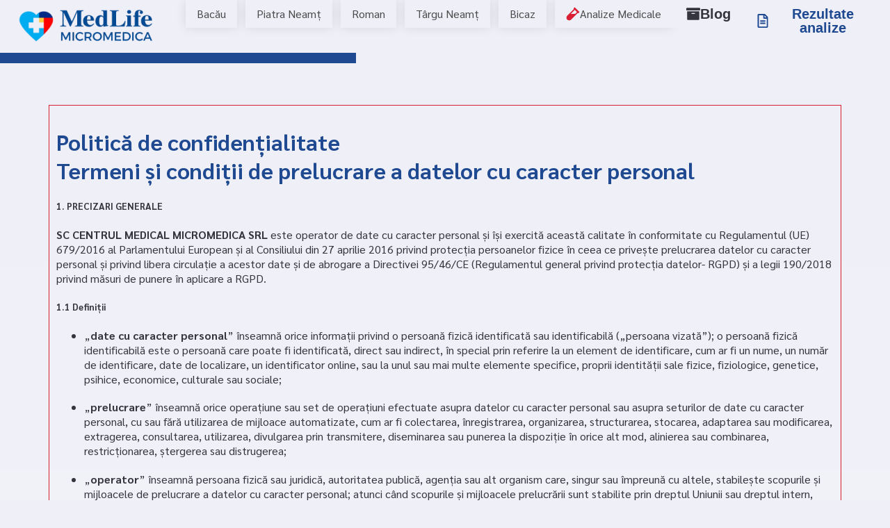

--- FILE ---
content_type: text/html; charset=UTF-8
request_url: https://micromedica.ro/centrul-medical-micromedica/politica-generala-privind-protectia-datelor-cu-caracter-personal/
body_size: 39336
content:
<!doctype html><html lang="ro-RO"><head><script data-no-optimize="1">var litespeed_docref=sessionStorage.getItem("litespeed_docref");litespeed_docref&&(Object.defineProperty(document,"referrer",{get:function(){return litespeed_docref}}),sessionStorage.removeItem("litespeed_docref"));</script> <meta charset="UTF-8"><meta name="viewport" content="width=device-width, initial-scale=1"><link rel="profile" href="https://gmpg.org/xfn/11"><meta name='robots' content='index, follow, max-image-preview:large, max-snippet:-1, max-video-preview:-1' /><title>Politica generală privind protecția datelor cu caracter personal - MedLife Micromedica</title><link rel="canonical" href="https://micromedica.ro/centrul-medical-micromedica/politica-generala-privind-protectia-datelor-cu-caracter-personal/" /><meta property="og:locale" content="ro_RO" /><meta property="og:type" content="article" /><meta property="og:title" content="Politica generală privind protecția datelor cu caracter personal - MedLife Micromedica" /><meta property="og:description" content="Politică de confidențialitateTermeni și condiții de prelucrare a datelor cu caracter personal 1. PRECIZARI GENERALE SC CENTRUL MEDICAL MICROMEDICA SRL este operator de date cu caracter personal și își exercită această calitate în conformitate cu Regulamentul (UE) 679/2016 al Parlamentului European și al Consiliului din 27 aprilie 2016 privind protecția persoanelor fizice în ceea ce [&hellip;]" /><meta property="og:url" content="https://micromedica.ro/centrul-medical-micromedica/politica-generala-privind-protectia-datelor-cu-caracter-personal/" /><meta property="og:site_name" content="MedLife Micromedica" /><meta property="article:publisher" content="https://www.facebook.com/Centrul.Medical.Micromedica" /><meta property="article:modified_time" content="2024-01-14T09:05:09+00:00" /><meta property="og:image" content="https://micromedica.ro/wp-content/uploads/2019/03/stockvault-business-meeting-and-teamwork-concept181308-scaled.jpg" /><meta property="og:image:width" content="1920" /><meta property="og:image:height" content="1012" /><meta property="og:image:type" content="image/jpeg" /><meta name="twitter:card" content="summary_large_image" /> <script type="application/ld+json" class="yoast-schema-graph">{"@context":"https://schema.org","@graph":[{"@type":"WebPage","@id":"https://micromedica.ro/centrul-medical-micromedica/politica-generala-privind-protectia-datelor-cu-caracter-personal/","url":"https://micromedica.ro/centrul-medical-micromedica/politica-generala-privind-protectia-datelor-cu-caracter-personal/","name":"Politica generală privind protecția datelor cu caracter personal - MedLife Micromedica","isPartOf":{"@id":"https://micromedica.ro/#website"},"primaryImageOfPage":{"@id":"https://micromedica.ro/centrul-medical-micromedica/politica-generala-privind-protectia-datelor-cu-caracter-personal/#primaryimage"},"image":{"@id":"https://micromedica.ro/centrul-medical-micromedica/politica-generala-privind-protectia-datelor-cu-caracter-personal/#primaryimage"},"thumbnailUrl":"https://micromedica.ro/wp-content/uploads/2019/03/stockvault-business-meeting-and-teamwork-concept181308-scaled.jpg","datePublished":"2019-03-11T19:24:13+00:00","dateModified":"2024-01-14T09:05:09+00:00","breadcrumb":{"@id":"https://micromedica.ro/centrul-medical-micromedica/politica-generala-privind-protectia-datelor-cu-caracter-personal/#breadcrumb"},"inLanguage":"ro-RO","potentialAction":[{"@type":"ReadAction","target":["https://micromedica.ro/centrul-medical-micromedica/politica-generala-privind-protectia-datelor-cu-caracter-personal/"]}]},{"@type":"ImageObject","inLanguage":"ro-RO","@id":"https://micromedica.ro/centrul-medical-micromedica/politica-generala-privind-protectia-datelor-cu-caracter-personal/#primaryimage","url":"https://micromedica.ro/wp-content/uploads/2019/03/stockvault-business-meeting-and-teamwork-concept181308-scaled.jpg","contentUrl":"https://micromedica.ro/wp-content/uploads/2019/03/stockvault-business-meeting-and-teamwork-concept181308-scaled.jpg","width":1920,"height":1012,"caption":"Business meeting and teamwork concept"},{"@type":"BreadcrumbList","@id":"https://micromedica.ro/centrul-medical-micromedica/politica-generala-privind-protectia-datelor-cu-caracter-personal/#breadcrumb","itemListElement":[{"@type":"ListItem","position":1,"name":"Prima pagină","item":"https://micromedica.ro/"},{"@type":"ListItem","position":2,"name":"MedLife Micromedica","item":"https://micromedica.ro/"},{"@type":"ListItem","position":3,"name":"Politica generală privind protecția datelor cu caracter personal"}]},{"@type":"WebSite","@id":"https://micromedica.ro/#website","url":"https://micromedica.ro/","name":"MedLife Micromedica","description":"Facem România bine","publisher":{"@id":"https://micromedica.ro/#organization"},"potentialAction":[{"@type":"SearchAction","target":{"@type":"EntryPoint","urlTemplate":"https://micromedica.ro/?s={search_term_string}"},"query-input":{"@type":"PropertyValueSpecification","valueRequired":true,"valueName":"search_term_string"}}],"inLanguage":"ro-RO"},{"@type":"Organization","@id":"https://micromedica.ro/#organization","name":"MedLife Micromedica","url":"https://micromedica.ro/","logo":{"@type":"ImageObject","inLanguage":"ro-RO","@id":"https://micromedica.ro/#/schema/logo/image/","url":"https://micromedica.ro/wp-content/uploads/2024/01/logo-medlife-mm-300x109-1.png","contentUrl":"https://micromedica.ro/wp-content/uploads/2024/01/logo-medlife-mm-300x109-1.png","width":300,"height":109,"caption":"MedLife Micromedica"},"image":{"@id":"https://micromedica.ro/#/schema/logo/image/"},"sameAs":["https://www.facebook.com/Centrul.Medical.Micromedica"]}]}</script> <link rel='dns-prefetch' href='//www.googletagmanager.com' /><link rel='preconnect' href='https://www.googletagmanager.com' /><link rel='preconnect' href='https://www.gstatic.com' /><link rel="alternate" type="application/rss+xml" title="MedLife Micromedica &raquo; Flux" href="https://micromedica.ro/feed/" /><link rel="alternate" type="application/rss+xml" title="MedLife Micromedica &raquo; Flux comentarii" href="https://micromedica.ro/comments/feed/" /><link rel="alternate" title="oEmbed (JSON)" type="application/json+oembed" href="https://micromedica.ro/wp-json/oembed/1.0/embed?url=https%3A%2F%2Fmicromedica.ro%2Fcentrul-medical-micromedica%2Fpolitica-generala-privind-protectia-datelor-cu-caracter-personal%2F" /><link rel="alternate" title="oEmbed (XML)" type="text/xml+oembed" href="https://micromedica.ro/wp-json/oembed/1.0/embed?url=https%3A%2F%2Fmicromedica.ro%2Fcentrul-medical-micromedica%2Fpolitica-generala-privind-protectia-datelor-cu-caracter-personal%2F&#038;format=xml" /><style id="litespeed-ucss">ul{box-sizing:border-box}:root{--wp--preset--font-size--normal:16px;--wp--preset--font-size--huge:42px}.screen-reader-text{clip-path:inset(50%);word-wrap:normal!important}.screen-reader-text:focus{background-color:#ddd;clip-path:none;color:#444;display:block;font-size:1em;height:auto;left:5px;line-height:normal;padding:15px 23px 14px;text-decoration:none;top:5px;width:auto;z-index:100000}html :where(img[class*=wp-image-]){height:auto;max-width:100%}:root{--wp--preset--aspect-ratio--square:1;--wp--preset--aspect-ratio--4-3:4/3;--wp--preset--aspect-ratio--3-4:3/4;--wp--preset--aspect-ratio--3-2:3/2;--wp--preset--aspect-ratio--2-3:2/3;--wp--preset--aspect-ratio--16-9:16/9;--wp--preset--aspect-ratio--9-16:9/16;--wp--preset--color--black:#000000;--wp--preset--color--cyan-bluish-gray:#abb8c3;--wp--preset--color--white:#ffffff;--wp--preset--color--pale-pink:#f78da7;--wp--preset--color--vivid-red:#cf2e2e;--wp--preset--color--luminous-vivid-orange:#ff6900;--wp--preset--color--luminous-vivid-amber:#fcb900;--wp--preset--color--light-green-cyan:#7bdcb5;--wp--preset--color--vivid-green-cyan:#00d084;--wp--preset--color--pale-cyan-blue:#8ed1fc;--wp--preset--color--vivid-cyan-blue:#0693e3;--wp--preset--color--vivid-purple:#9b51e0;--wp--preset--gradient--vivid-cyan-blue-to-vivid-purple:linear-gradient(135deg,rgba(6,147,227,1) 0%,rgb(155,81,224) 100%);--wp--preset--gradient--light-green-cyan-to-vivid-green-cyan:linear-gradient(135deg,rgb(122,220,180) 0%,rgb(0,208,130) 100%);--wp--preset--gradient--luminous-vivid-amber-to-luminous-vivid-orange:linear-gradient(135deg,rgba(252,185,0,1) 0%,rgba(255,105,0,1) 100%);--wp--preset--gradient--luminous-vivid-orange-to-vivid-red:linear-gradient(135deg,rgba(255,105,0,1) 0%,rgb(207,46,46) 100%);--wp--preset--gradient--very-light-gray-to-cyan-bluish-gray:linear-gradient(135deg,rgb(238,238,238) 0%,rgb(169,184,195) 100%);--wp--preset--gradient--cool-to-warm-spectrum:linear-gradient(135deg,rgb(74,234,220) 0%,rgb(151,120,209) 20%,rgb(207,42,186) 40%,rgb(238,44,130) 60%,rgb(251,105,98) 80%,rgb(254,248,76) 100%);--wp--preset--gradient--blush-light-purple:linear-gradient(135deg,rgb(255,206,236) 0%,rgb(152,150,240) 100%);--wp--preset--gradient--blush-bordeaux:linear-gradient(135deg,rgb(254,205,165) 0%,rgb(254,45,45) 50%,rgb(107,0,62) 100%);--wp--preset--gradient--luminous-dusk:linear-gradient(135deg,rgb(255,203,112) 0%,rgb(199,81,192) 50%,rgb(65,88,208) 100%);--wp--preset--gradient--pale-ocean:linear-gradient(135deg,rgb(255,245,203) 0%,rgb(182,227,212) 50%,rgb(51,167,181) 100%);--wp--preset--gradient--electric-grass:linear-gradient(135deg,rgb(202,248,128) 0%,rgb(113,206,126) 100%);--wp--preset--gradient--midnight:linear-gradient(135deg,rgb(2,3,129) 0%,rgb(40,116,252) 100%);--wp--preset--font-size--small:13px;--wp--preset--font-size--medium:20px;--wp--preset--font-size--large:36px;--wp--preset--font-size--x-large:42px;--wp--preset--spacing--20:0.44rem;--wp--preset--spacing--30:0.67rem;--wp--preset--spacing--40:1rem;--wp--preset--spacing--50:1.5rem;--wp--preset--spacing--60:2.25rem;--wp--preset--spacing--70:3.38rem;--wp--preset--spacing--80:5.06rem;--wp--preset--shadow--natural:6px 6px 9px rgba(0, 0, 0, 0.2);--wp--preset--shadow--deep:12px 12px 50px rgba(0, 0, 0, 0.4);--wp--preset--shadow--sharp:6px 6px 0px rgba(0, 0, 0, 0.2);--wp--preset--shadow--outlined:6px 6px 0px -3px rgba(255, 255, 255, 1), 6px 6px rgba(0, 0, 0, 1);--wp--preset--shadow--crisp:6px 6px 0px rgba(0, 0, 0, 1);--wp--style--global--content-size:800px;--wp--style--global--wide-size:1200px;--wp--style--block-gap:24px;--direction-multiplier:1}:where(body){margin:0}a:where(:not(.wp-element-button)){text-decoration:underline}.elementor-screen-only,.screen-reader-text{height:1px;margin:-1px;overflow:hidden;padding:0;position:absolute;top:-10000em;width:1px;clip:rect(0,0,0,0);border:0}.elementor *,.elementor :after,.elementor :before{box-sizing:border-box}.elementor a{box-shadow:none;text-decoration:none}.elementor img{border:0;border-radius:0;box-shadow:none;height:auto;max-width:100%}.elementor-element{--flex-direction:initial;--flex-wrap:initial;--justify-content:initial;--align-items:initial;--align-content:initial;--gap:initial;--flex-basis:initial;--flex-grow:initial;--flex-shrink:initial;--order:initial;--align-self:initial;align-self:var(--align-self);flex-basis:var(--flex-basis);flex-grow:var(--flex-grow);flex-shrink:var(--flex-shrink);order:var(--order)}.elementor-element:where(.e-con-full,.elementor-widget){align-content:var(--align-content);align-items:var(--align-items);flex-direction:var(--flex-direction);flex-wrap:var(--flex-wrap);gap:var(--row-gap) var(--column-gap);justify-content:var(--justify-content)}.elementor-align-center{text-align:center}.elementor-align-center .elementor-button{width:auto}@media (max-width:767px){.elementor-mobile-align-center{text-align:center}.elementor-mobile-align-center .elementor-button{width:auto}}:root{--page-title-display:block}.elementor-widget{position:relative}.elementor-widget:not(:last-child){margin-bottom:var(--kit-widget-spacing,20px)}.elementor-widget:not(:last-child).elementor-widget__width-initial{margin-bottom:0}.elementor-column{display:flex;min-height:1px;position:relative}@media (min-width:768px){.elementor-column.elementor-col-50{width:50%}.elementor-column.elementor-col-100{width:100%}}@media (max-width:767px){.elementor-column{width:100%}}.elementor-grid{display:grid;grid-column-gap:var(--grid-column-gap);grid-row-gap:var(--grid-row-gap)}.e-con,.elementor-grid .elementor-grid-item{min-width:0}.elementor-grid-0 .elementor-grid{display:inline-block;margin-bottom:calc(-1*var(--grid-row-gap));width:100%;word-spacing:var(--grid-column-gap)}.elementor-grid-0 .elementor-grid .elementor-grid-item{display:inline-block;margin-bottom:var(--grid-row-gap);word-break:break-word}@media (prefers-reduced-motion:no-preference){html{scroll-behavior:smooth}}.e-con{--border-radius:0;--border-top-width:0px;--border-right-width:0px;--border-bottom-width:0px;--border-left-width:0px;--border-style:initial;--border-color:initial;--container-widget-height:initial;--container-widget-flex-grow:0;--container-widget-align-self:initial;--content-width:min(100%,var(--container-max-width,1140px));--width:100%;--min-height:initial;--height:auto;--text-align:initial;--margin-top:0px;--margin-right:0px;--margin-bottom:0px;--margin-left:0px;--padding-top:var(--container-default-padding-top,10px);--padding-right:var(--container-default-padding-right,10px);--padding-bottom:var(--container-default-padding-bottom,10px);--padding-left:var(--container-default-padding-left,10px);--position:relative;--z-index:revert;--overflow:visible;--gap:var(--widgets-spacing,20px);--row-gap:var(--widgets-spacing-row,20px);--column-gap:var(--widgets-spacing-column,20px);--overlay-mix-blend-mode:initial;--overlay-opacity:1;--overlay-transition:0.3s;--e-con-grid-template-columns:repeat(3,1fr);--e-con-grid-template-rows:repeat(2,1fr);border-radius:var(--border-radius);height:var(--height);min-height:var(--min-height);overflow:var(--overflow);position:var(--position);width:var(--width);z-index:var(--z-index);--flex-wrap-mobile:wrap;margin-block-end:var(--margin-block-end);margin-block-start:var(--margin-block-start);margin-inline-end:var(--margin-inline-end);margin-inline-start:var(--margin-inline-start);padding-inline-end:var(--padding-inline-end);padding-inline-start:var(--padding-inline-start)}.e-con:where(:not(.e-div-block-base)){transition:background var(--background-transition,.3s),border var(--border-transition,.3s),box-shadow var(--border-transition,.3s),transform var(--e-con-transform-transition-duration,.4s)}.e-con{--margin-block-start:var(--margin-top);--margin-block-end:var(--margin-bottom);--margin-inline-start:var(--margin-left);--margin-inline-end:var(--margin-right);--padding-inline-start:var(--padding-left);--padding-inline-end:var(--padding-right);--padding-block-start:var(--padding-top);--padding-block-end:var(--padding-bottom);--border-block-start-width:var(--border-top-width);--border-block-end-width:var(--border-bottom-width);--border-inline-start-width:var(--border-left-width);--border-inline-end-width:var(--border-right-width)}.e-con.e-flex{--flex-direction:column;--flex-basis:auto;--flex-grow:0;--flex-shrink:1;flex:var(--flex-grow) var(--flex-shrink) var(--flex-basis)}.e-con-full,.e-con>.e-con-inner{padding-block-end:var(--padding-block-end);padding-block-start:var(--padding-block-start);text-align:var(--text-align)}.e-con-full.e-flex,.e-con.e-flex>.e-con-inner{flex-direction:var(--flex-direction)}.e-con,.e-con>.e-con-inner{display:var(--display)}.e-con-boxed.e-flex{align-content:normal;align-items:normal;flex-direction:column;flex-wrap:nowrap;justify-content:normal}.e-con-boxed{gap:initial;text-align:initial}.e-con.e-flex>.e-con-inner{align-content:var(--align-content);align-items:var(--align-items);align-self:auto;flex-basis:auto;flex-grow:1;flex-shrink:1;flex-wrap:var(--flex-wrap);justify-content:var(--justify-content)}.e-con>.e-con-inner{gap:var(--row-gap) var(--column-gap);height:100%;margin:0 auto;max-width:var(--content-width);padding-inline-end:0;padding-inline-start:0;width:100%}:is([data-elementor-id])>.e-con{--margin-left:auto;--margin-right:auto;max-width:min(100%,var(--width))}.e-con .elementor-widget.elementor-widget{margin-block-end:0}.e-con:before{border-block-end-width:var(--border-block-end-width);border-block-start-width:var(--border-block-start-width);border-color:var(--border-color);border-inline-end-width:var(--border-inline-end-width);border-inline-start-width:var(--border-inline-start-width);border-radius:var(--border-radius);border-style:var(--border-style);content:var(--background-overlay);display:block;height:max(100% + var(--border-top-width) + var(--border-bottom-width),100%);left:calc(0px - var(--border-left-width));mix-blend-mode:var(--overlay-mix-blend-mode);opacity:var(--overlay-opacity);position:absolute;top:calc(0px - var(--border-top-width));transition:var(--overlay-transition,.3s);width:max(100% + var(--border-left-width) + var(--border-right-width),100%);transition:background var(--overlay-transition,.3s),border-radius var(--border-transition,.3s),opacity var(--overlay-transition,.3s)}.e-con .elementor-widget{min-width:0}.e-con>.e-con-inner>.elementor-widget>.elementor-widget-container,.e-con>.elementor-widget>.elementor-widget-container{height:100%}.e-con.e-con>.e-con-inner>.elementor-widget,.elementor.elementor .e-con>.elementor-widget{max-width:100%}.e-con .elementor-widget:not(:last-child){--kit-widget-spacing:0px}@media (max-width:767px){.e-con.e-flex{--width:100%;--flex-wrap:var(--flex-wrap-mobile)}}.elementor-form-fields-wrapper{display:flex;flex-wrap:wrap}.elementor-field-group{align-items:center;flex-wrap:wrap}.elementor-field-group.elementor-field-type-submit{align-items:flex-end}.elementor-field-group .elementor-field-textual{background-color:transparent;border:1px solid #69727d;color:#1f2124;flex-grow:1;max-width:100%;vertical-align:middle;width:100%}.elementor-field-group .elementor-field-textual:focus{box-shadow:inset 0 0 0 1px rgba(0,0,0,.1);outline:0}.elementor-field-group .elementor-field-textual::-moz-placeholder{color:inherit;font-family:inherit;opacity:.6}.elementor-field-group .elementor-field-textual::placeholder{color:inherit;font-family:inherit;opacity:.6}.elementor-field-subgroup{display:flex;flex-wrap:wrap}.elementor-field-subgroup .elementor-field-option label{display:inline-block}.elementor-field-subgroup:not(.elementor-subgroup-inline) .elementor-field-option{flex-basis:100%}.elementor-field-type-acceptance .elementor-field-subgroup .elementor-field-option input,.elementor-field-type-acceptance .elementor-field-subgroup .elementor-field-option label{display:inline}.elementor-field-label{cursor:pointer}.elementor-field-textual{border-radius:3px;font-size:15px;line-height:1.4;min-height:40px;padding:5px 14px}.elementor-field-textual.elementor-size-lg{border-radius:5px;font-size:18px;min-height:59px;padding:7px 20px}.elementor-button-align-start .e-form__buttons,.elementor-button-align-start .elementor-field-type-submit{justify-content:flex-start}.elementor-button-align-start .elementor-field-type-submit:not(.e-form__buttons__wrapper) .elementor-button{flex-basis:auto}.elementor-form .elementor-button{border:0;padding-block-end:0;padding-block-start:0}.elementor-form .elementor-button-content-wrapper,.elementor-form .elementor-button>span{display:flex;flex-direction:row;gap:5px;justify-content:center}.elementor-form .elementor-button.elementor-size-lg{min-height:59px}.elementor-element:where(:not(.e-con)):where(:not(.e-div-block-base)) .elementor-widget-container,.elementor-element:where(:not(.e-con)):where(:not(.e-div-block-base)):not(:has(.elementor-widget-container)){transition:background .3s,border .3s,border-radius .3s,box-shadow .3s,transform var(--e-transform-transition-duration,.4s)}.elementor-heading-title{line-height:1;margin:0;padding:0}.elementor-button{background-color:#69727d;border-radius:3px;color:#fff;display:inline-block;font-size:15px;line-height:1;padding:12px 24px;fill:#fff;text-align:center;transition:all .3s}.elementor-button:focus,.elementor-button:hover,.elementor-button:visited{color:#fff}.elementor-button-content-wrapper{display:flex;flex-direction:row;gap:5px;justify-content:center}.elementor-button-icon{align-items:center;display:flex}.elementor-button-icon svg{height:auto;width:1em}.elementor-button-icon .e-font-icon-svg{height:1em}.elementor-button-text,.elementor-icon,.elementor-widget-image a{display:inline-block}.elementor-button.elementor-size-xs{border-radius:2px;font-size:13px;padding:10px 20px}.elementor-button.elementor-size-lg{border-radius:5px;font-size:18px;padding:20px 40px}.elementor-button span{text-decoration:inherit}.elementor-icon{color:#69727d;font-size:50px;line-height:1;transition:all .3s}.elementor-icon:hover{color:#69727d}.elementor-icon svg{display:block;height:1em;position:relative;width:1em}.elementor-icon svg:before{left:50%;position:absolute;transform:translateX(-50%)}.elementor-shape-rounded .elementor-icon{border-radius:10%}@media (min-width:1201px) and (max-width:99999px){.elementor .elementor-hidden-desktop{display:none}}.elementor-icon,.elementor-widget-image{text-align:center}.elementor-widget-image img{display:inline-block;vertical-align:middle}.e-con{--container-widget-width:100%}.e-con-inner>.elementor-widget-spacer,.e-con>.elementor-widget-spacer{width:var(--container-widget-width,var(--spacer-size));--align-self:var( --container-widget-align-self,initial );--flex-shrink:0}.e-con-inner>.elementor-widget-spacer>.elementor-widget-container,.e-con>.elementor-widget-spacer>.elementor-widget-container{height:100%;width:100%}.e-con-inner>.elementor-widget-spacer>.elementor-widget-container>.elementor-spacer,.e-con>.elementor-widget-spacer>.elementor-widget-container>.elementor-spacer{height:100%}.e-con-inner>.elementor-widget-spacer>.elementor-widget-container>.elementor-spacer>.elementor-spacer-inner,.e-con>.elementor-widget-spacer>.elementor-widget-container>.elementor-spacer>.elementor-spacer-inner{height:var(--container-widget-height,var(--spacer-size))}.elementor-widget-n-menu{--n-menu-direction:column;--n-menu-wrapper-display:flex;--n-menu-heading-justify-content:initial;--n-menu-title-color-normal:#1f2124;--n-menu-title-color-active:#58d0f5;--n-menu-icon-color:var(--n-menu-title-color-normal);--n-menu-icon-color-active:var(--n-menu-title-color-active);--n-menu-icon-color-hover:var(--n-menu-title-color-hover);--n-menu-title-normal-color-dropdown:var(--n-menu-title-color-normal);--n-menu-title-active-color-dropdown:var(--n-menu-title-color-active);--n-menu-title-hover-color-fallback:#1f2124;--n-menu-title-font-size:1rem;--n-menu-title-justify-content:initial;--n-menu-title-flex-grow:initial;--n-menu-title-justify-content-mobile:initial;--n-menu-title-space-between:0px;--n-menu-title-distance-from-content:0px;--n-menu-title-color-hover:#1f2124;--n-menu-title-padding:0.5rem 1rem;--n-menu-title-transition:0.3s;--n-menu-title-line-height:1.5;--n-menu-title-order:initial;--n-menu-title-direction:initial;--n-menu-title-align-items:center;--n-menu-toggle-align:center;--n-menu-toggle-icon-wrapper-animation-duration:500ms;--n-menu-toggle-icon-hover-duration:500ms;--n-menu-toggle-icon-size:20px;--n-menu-toggle-icon-color:#1f2124;--n-menu-toggle-icon-color-hover:var(--n-menu-toggle-icon-color);--n-menu-toggle-icon-color-active:var(--n-menu-toggle-icon-color);--n-menu-toggle-icon-border-radius:initial;--n-menu-toggle-icon-padding:initial;--n-menu-toggle-icon-distance-from-dropdown:0px;--n-menu-icon-align-items:center;--n-menu-icon-order:initial;--n-menu-icon-gap:5px;--n-menu-dropdown-icon-gap:5px;--n-menu-dropdown-indicator-size:initial;--n-menu-dropdown-indicator-rotate:initial;--n-menu-dropdown-indicator-space:initial;--n-menu-dropdown-indicator-color-normal:initial;--n-menu-dropdown-indicator-color-hover:initial;--n-menu-dropdown-indicator-color-active:initial;--n-menu-dropdown-content-max-width:initial;--n-menu-dropdown-content-box-border-color:#fff;--n-menu-dropdown-content-box-border-inline-start-width:medium;--n-menu-dropdown-content-box-border-block-end-width:medium;--n-menu-dropdown-content-box-border-block-start-width:medium;--n-menu-dropdown-content-box-border-inline-end-width:medium;--n-menu-dropdown-content-box-border-style:none;--n-menu-dropdown-headings-height:0px;--n-menu-divider-border-width:var(--n-menu-divider-width,2px);--n-menu-open-animation-duration:500ms;--n-menu-heading-overflow-x:initial;--n-menu-heading-wrap:wrap;--stretch-width:100%;--stretch-left:initial;--stretch-right:initial}.elementor-widget-n-menu .e-n-menu{display:flex;flex-direction:column;position:relative}.elementor-widget-n-menu .e-n-menu-wrapper{display:var(--n-menu-wrapper-display);flex-direction:column}.elementor-widget-n-menu .e-n-menu-heading{display:flex;flex-direction:row;flex-wrap:var(--n-menu-heading-wrap);justify-content:var(--n-menu-heading-justify-content);margin:initial;overflow-x:var(--n-menu-heading-overflow-x);padding:initial;row-gap:var(--n-menu-title-space-between);-ms-overflow-style:none;scrollbar-width:none}.elementor-widget-n-menu .e-n-menu-heading::-webkit-scrollbar{display:none}.elementor-widget-n-menu .e-n-menu-item{display:flex;list-style:none;margin-block:initial;padding-block:initial}.elementor-widget-n-menu .e-n-menu-item .e-n-menu-title{position:relative}.elementor-widget-n-menu .e-n-menu-item:not(:last-of-type) .e-n-menu-title:after{align-self:center;border-color:var(--n-menu-divider-color,#000);border-inline-start-style:var(--n-menu-divider-style,solid);border-inline-start-width:var(--n-menu-divider-border-width);content:var(--n-menu-divider-content,none);height:var(--n-menu-divider-height,35%);inset-inline-end:calc(var(--n-menu-title-space-between)/2*-1 - var(--n-menu-divider-border-width)/2);position:absolute}.elementor-widget-n-menu .e-n-menu-title{align-items:center;border:#fff;color:var(--n-menu-title-color-normal);display:flex;flex-direction:row;flex-grow:var(--n-menu-title-flex-grow);font-weight:500;gap:var(--n-menu-dropdown-indicator-space);justify-content:var(--n-menu-title-justify-content);margin:initial;padding:var(--n-menu-title-padding);-webkit-user-select:none;-moz-user-select:none;user-select:none;white-space:nowrap}.elementor-widget-n-menu .e-n-menu-title-container{align-items:var(--n-menu-title-align-items);align-self:var(--n-menu-icon-align-items);display:flex;flex-direction:var(--n-menu-title-direction);gap:var(--n-menu-icon-gap);justify-content:var(--n-menu-title-justify-content)}.elementor-widget-n-menu .e-n-menu-title-container.e-link{cursor:pointer}.elementor-widget-n-menu .e-n-menu-title-text{align-items:center;display:flex;font-size:var(--n-menu-title-font-size);line-height:var(--n-menu-title-line-height);transition:all var(--n-menu-title-transition)}.elementor-widget-n-menu .e-n-menu-title .e-n-menu-icon{align-items:center;display:flex;flex-direction:column;order:var(--n-menu-icon-order)}.elementor-widget-n-menu .e-n-menu-title .e-n-menu-icon span{align-items:center;display:flex;justify-content:center;transition:transform 0s}.elementor-widget-n-menu .e-n-menu-title .e-n-menu-icon span svg{fill:var(--n-menu-title-color-normal);height:var(--n-menu-icon-size,var(--n-menu-title-font-size));transition:all var(--n-menu-title-transition);width:var(--n-menu-icon-size,var(--n-menu-title-font-size))}.elementor-widget-n-menu .e-n-menu-title:not(.e-current):not(:hover) .e-n-menu-title-container .e-n-menu-title-text{color:var(--n-menu-title-color-normal)}.elementor-widget-n-menu .e-n-menu-title:not(.e-current):not(:hover) .e-n-menu-icon svg{fill:var(--n-menu-icon-color)}.elementor-widget-n-menu .e-n-menu-title:not(.e-current) .icon-active{height:0;opacity:0;transform:translateY(-100%)}.elementor-widget-n-menu .e-n-menu-title:hover:not(.e-current) svg{fill:var(--n-menu-title-color-hover,var(--n-menu-title-hover-color-fallback))}.elementor-widget-n-menu .e-n-menu-title:hover:not(.e-current),.elementor-widget-n-menu .e-n-menu-title:hover:not(.e-current) a{color:var(--n-menu-title-color-hover)}.elementor-widget-n-menu .e-n-menu-title:hover:not(.e-current) .e-n-menu-icon svg{fill:var(--n-menu-icon-color-hover)}.elementor-widget-n-menu .e-n-menu-toggle{align-self:var(--n-menu-toggle-align);background-color:initial;border:initial;color:inherit;display:none;padding:initial;position:relative;-webkit-user-select:none;-moz-user-select:none;user-select:none;z-index:1000}.elementor-widget-n-menu .e-n-menu-toggle:focus:not(:focus-visible){outline:0}.elementor-widget-n-menu .e-n-menu-toggle svg{fill:var(--n-menu-toggle-icon-color);height:auto;transition:all var(--n-menu-toggle-icon-hover-duration);width:var(--n-menu-toggle-icon-size)}.elementor-widget-n-menu .e-n-menu-toggle span{align-items:center;border-radius:var(--n-menu-toggle-icon-border-radius);display:flex;justify-content:center;padding:var(--n-menu-toggle-icon-padding);text-align:center}.elementor-widget-n-menu .e-n-menu-toggle span.e-close{height:100%;inset:0;opacity:0;position:absolute;width:100%}.elementor-widget-n-menu .e-n-menu-toggle span.e-close svg{height:100%;-o-object-fit:contain;object-fit:contain}.elementor-widget-n-menu .e-n-menu-toggle:hover svg{fill:var(--n-menu-toggle-icon-color-hover)}.elementor-widget-n-menu .e-n-menu:not([data-layout=dropdown]) .e-n-menu-item:not(:last-child){margin-inline-end:var(--n-menu-title-space-between)}@media (max-width:767px){.elementor.elementor .elementor-widget-n-menu.e-n-menu-mobile{--n-menu-wrapper-display:none}.elementor.elementor .elementor-widget-n-menu.e-n-menu-mobile .e-n-menu-toggle{display:flex}}.e-con>.elementor-widget-n-menu{--flex-grow:var(--container-widget-flex-grow)}.elementor-animation-sink{transition-duration:.3s;transition-property:transform;transition-timing-function:ease-out}.elementor-animation-sink:active,.elementor-animation-sink:focus,.elementor-animation-sink:hover{transform:translateY(8px)}.elementor-widget-heading .elementor-heading-title[class*=elementor-size-]>a{color:inherit;font-size:inherit;line-height:inherit}.elementor-item:after,.elementor-item:before{display:block;position:absolute;transition:.3s;transition-timing-function:cubic-bezier(.58,.3,.005,1)}.elementor-item:not(:hover):not(:focus):not(.elementor-item-active):not(.highlighted):after,.elementor-item:not(:hover):not(:focus):not(.elementor-item-active):not(.highlighted):before{opacity:0}.elementor-item:focus:after,.elementor-item:focus:before,.elementor-item:hover:after,.elementor-item:hover:before{transform:scale(1)}.elementor-nav-menu--main .elementor-nav-menu a{transition:.4s}.elementor-nav-menu--main .elementor-nav-menu a,.elementor-nav-menu--main .elementor-nav-menu a:focus,.elementor-nav-menu--main .elementor-nav-menu a:hover{padding:13px 20px}.elementor-widget-nav-menu .elementor-widget-container,.elementor-widget-nav-menu:not(:has(.elementor-widget-container)):not([class*=elementor-hidden-]){display:flex;flex-direction:column}.elementor-nav-menu,.elementor-nav-menu li{display:block;line-height:normal;list-style:none;margin:0;padding:0;-webkit-tap-highlight-color:transparent;position:relative}.elementor-nav-menu{z-index:2}.elementor-nav-menu:after{clear:both;content:" ";display:block;font:0/0 serif;height:0;overflow:hidden;visibility:hidden}.elementor-nav-menu li{border-width:0}.elementor-nav-menu a{position:relative;align-items:center;display:flex}.elementor-nav-menu a,.elementor-nav-menu a:focus,.elementor-nav-menu a:hover{line-height:20px;padding:10px 20px}.elementor-nav-menu--dropdown .elementor-item:focus,.elementor-nav-menu--dropdown .elementor-item:hover{background-color:#3f444b;color:#fff}.elementor-nav-menu--dropdown{background-color:#fff;font-size:13px}.elementor-nav-menu--dropdown-none .elementor-nav-menu--dropdown{display:none}.elementor-nav-menu--dropdown.elementor-nav-menu__container{margin-top:10px;overflow-x:hidden;overflow-y:auto;transform-origin:top;transition:max-height .3s,transform .3s}.elementor-nav-menu--dropdown a{color:#33373d}.elementor-widget-social-icons.elementor-grid-0 .elementor-widget-container{font-size:0;line-height:1}.elementor-widget-social-icons .elementor-grid{grid-column-gap:var(--grid-column-gap,5px);grid-row-gap:var(--grid-row-gap,5px);grid-template-columns:var(--grid-template-columns);justify-content:var(--justify-content,center);justify-items:var(--justify-content,center)}.elementor-icon.elementor-social-icon{font-size:var(--icon-size,25px);height:calc(var(--icon-size, 25px) + 2*var(--icon-padding, .5em));line-height:var(--icon-size,25px);width:calc(var(--icon-size, 25px) + 2*var(--icon-padding, .5em))}.elementor-social-icon{--e-social-icon-icon-color:#fff;align-items:center;background-color:#69727d;cursor:pointer;display:inline-flex;justify-content:center;text-align:center}.elementor-social-icon svg{fill:var(--e-social-icon-icon-color)}.elementor-social-icon:last-child{margin:0}.elementor-social-icon:hover{color:#fff;opacity:.9}.e-form__buttons{flex-wrap:wrap;display:flex}.elementor-field-type-tel input{direction:inherit}.elementor-form .elementor-button .elementor-button-content-wrapper{align-items:center}.elementor-form .elementor-button .elementor-button-text{white-space:normal}.elementor-form .elementor-button svg{height:auto}.elementor-form .elementor-button .e-font-icon-svg{height:1em}.elementor-form .elementor-button .elementor-button-content-wrapper{gap:5px}.elementor-form .elementor-button .elementor-button-icon,.elementor-form .elementor-button .elementor-button-text{flex-grow:unset;order:unset}.elementor-shape{direction:ltr;left:0;line-height:0;overflow:hidden;position:absolute;width:100%}.elementor-shape-top{top:-1px}.elementor-shape-top:not([data-negative=false]) svg{z-index:-1}.elementor-shape[data-negative=true].elementor-shape-top{transform:rotate(180deg)}.elementor-shape svg{display:block;left:50%;position:relative;transform:translateX(-50%);width:calc(100% + 1.3px)}.elementor-shape .elementor-shape-fill{fill:#fff;transform:rotateY(0deg);transform-origin:center}.elementor-widget-divider{--divider-border-style:none;--divider-border-width:1px;--divider-color:#0c0d0e;--divider-icon-size:20px;--divider-element-spacing:10px;--divider-pattern-height:24px;--divider-pattern-size:20px;--divider-pattern-url:none;--divider-pattern-repeat:repeat-x}.elementor-widget-divider .elementor-divider{display:flex}.elementor-widget-divider .elementor-divider-separator{direction:ltr;display:flex;margin:0}.elementor-widget-divider:not(.elementor-widget-divider--view-line_text):not(.elementor-widget-divider--view-line_icon) .elementor-divider-separator{border-block-start:var(--divider-border-width) var(--divider-border-style) var(--divider-color)}.e-con>.elementor-widget-divider{width:var(--container-widget-width,100%);--flex-grow:var( --container-widget-flex-grow )}.elementor-kit-6{--e-global-color-primary:#00AEEF;--e-global-color-secondary:#54595F;--e-global-color-text:#34353D;--e-global-color-accent:#00AEEF;--e-global-color-68d713d:#00AEEF;--e-global-color-cb6d2a0:#EFEFF8;--e-global-color-21865c5:#1F4A91;--e-global-color-ff61ccb:#F5D01A;--e-global-color-290544c:#FFFFFF;--e-global-color-a599f23:#DA1F34;--e-global-color-766feaf:#1ADD93;--e-global-color-88378be:#4A4A4A;--e-global-color-f14bc88:#004087;--e-global-typography-primary-font-family:"Sarabun";--e-global-typography-primary-font-weight:600;--e-global-typography-secondary-font-family:"Sarabun";--e-global-typography-secondary-font-weight:400;--e-global-typography-text-font-family:"Sarabun";--e-global-typography-text-font-weight:400;--e-global-typography-accent-font-family:"Sarabun";--e-global-typography-accent-font-weight:500;--e-global-typography-5ed3bf1-font-family:"Sarabun";--e-global-typography-5ed3bf1-font-size:24px;--e-global-typography-5ed3bf1-font-weight:600;--e-global-typography-5ed3bf1-text-transform:none;--e-global-typography-5ed3bf1-font-style:normal;--e-global-typography-5ed3bf1-letter-spacing:0.2px;--e-global-typography-30e6d44-font-family:"Sarabun";--e-global-typography-30e6d44-font-size:1em;--e-global-typography-30e6d44-font-weight:400;background-color:var(--e-global-color-cb6d2a0);color:#34353d;font-family:"Sarabun",Sans-serif}.elementor-kit-6 p{margin-block-end:1.2em}.elementor-kit-6 a{color:#1f4a91;font-family:"Sarabun",Sans-serif}.elementor-kit-6 a:hover{color:var(--e-global-color-text);font-family:"Sarabun",Sans-serif}.elementor-kit-6 h1,.elementor-kit-6 h2{color:var(--e-global-color-21865c5);font-family:"Sarabun",Sans-serif;font-size:2em}.elementor-kit-6 h2{color:var(--e-global-color-f14bc88);font-size:1.35em}.elementor-kit-6 .elementor-field-textual,.elementor-kit-6 input:not([type=button]):not([type=submit]),.elementor-kit-6 textarea{font-family:"Sarabun",Sans-serif;color:var(--e-global-color-secondary);accent-color:var(--e-global-color-text)}.e-con{--container-max-width:1140px}.elementor-widget:not(:last-child){margin-block-end:20px}.elementor-element{--widgets-spacing:20px 20px;--widgets-spacing-row:20px;--widgets-spacing-column:20px}@media (max-width:1024px){.e-con{--container-max-width:1024px}}@media (max-width:767px){.elementor-kit-6 h1{font-size:1.4em}.elementor-kit-6 h2{font-size:1.1em}.e-con{--container-max-width:767px}}body,html{margin:0;padding:0}@font-face{font-display:swap;font-family:"Sarabun";font-style:normal;font-weight:400;font-display:auto;src:url(https://micromedica.ro/wp-content/uploads/2025/04/Sarabun-Regular.ttf)format("truetype")}@font-face{font-display:swap;font-family:"Sarabun";font-style:normal;font-weight:100;font-display:auto;src:url(https://micromedica.ro/wp-content/uploads/2025/04/Sarabun-ExtraLight.ttf)format("truetype")}@font-face{font-display:swap;font-family:"Sarabun";font-style:italic;font-weight:400;font-display:auto;src:url(https://micromedica.ro/wp-content/uploads/2025/04/Sarabun-ThinItalic.ttf)format("truetype")}@font-face{font-display:swap;font-family:"Sarabun";font-style:italic;font-weight:700;font-display:auto;src:url(https://micromedica.ro/wp-content/uploads/2025/04/Sarabun-BoldItalic.ttf)format("truetype")}@font-face{font-display:swap;font-family:"Sarabun";font-style:italic;font-weight:200;font-display:auto;src:url(https://micromedica.ro/wp-content/uploads/2025/04/Sarabun-ExtraLightItalic.ttf)format("truetype")}@font-face{font-display:swap;font-family:"Sarabun";font-style:italic;font-weight:300;font-display:auto;src:url(https://micromedica.ro/wp-content/uploads/2025/04/Sarabun-LightItalic.ttf)format("truetype")}@font-face{font-display:swap;font-family:"Sarabun";font-style:normal;font-weight:300;font-display:auto;src:url(https://micromedica.ro/wp-content/uploads/2025/04/Sarabun-Light.ttf)format("truetype")}@font-face{font-display:swap;font-family:"Sarabun";font-style:italic;font-weight:600;font-display:auto;src:url(https://micromedica.ro/wp-content/uploads/2025/04/Sarabun-SemiBoldItalic.ttf)format("truetype")}@font-face{font-display:swap;font-family:"Sarabun";font-style:normal;font-weight:500;font-display:auto;src:url(https://micromedica.ro/wp-content/uploads/2025/04/Sarabun-Medium.ttf)format("truetype")}@font-face{font-display:swap;font-family:"Sarabun";font-style:normal;font-weight:700;font-display:auto;src:url(https://micromedica.ro/wp-content/uploads/2025/04/Sarabun-Bold.ttf)format("truetype")}@font-face{font-display:swap;font-family:"Sarabun";font-style:normal;font-weight:900;font-display:auto;src:url(https://micromedica.ro/wp-content/uploads/2025/04/Sarabun-ExtraBold.ttf)format("truetype")}@font-face{font-display:swap;font-family:"Sarabun";font-style:italic;font-weight:900;font-display:auto;src:url(https://micromedica.ro/wp-content/uploads/2025/04/Sarabun-ExtraBoldItalic.ttf)format("truetype")}@font-face{font-display:swap;font-family:"Sarabun";font-style:normal;font-weight:200;font-display:auto;src:url(https://micromedica.ro/wp-content/uploads/2025/04/Sarabun-Thin.ttf)format("truetype")}.fa-times:before{content:""}@font-face{font-display:swap;font-family:"Font Awesome 5 Brands";font-style:normal;font-weight:400;font-display:block;src:url(/wp-content/plugins/elementor/assets/lib/font-awesome/webfonts/fa-brands-400.eot);src:url(/wp-content/plugins/elementor/assets/lib/font-awesome/webfonts/fa-brands-400.eot?#iefix)format("embedded-opentype"),url(/wp-content/plugins/elementor/assets/lib/font-awesome/webfonts/fa-brands-400.woff2)format("woff2"),url(/wp-content/plugins/elementor/assets/lib/font-awesome/webfonts/fa-brands-400.woff)format("woff"),url(/wp-content/plugins/elementor/assets/lib/font-awesome/webfonts/fa-brands-400.ttf)format("truetype"),url(/wp-content/plugins/elementor/assets/lib/font-awesome/webfonts/fa-brands-400.svg#fontawesome)format("svg")}@font-face{font-display:swap;font-family:"Font Awesome 5 Free";font-style:normal;font-weight:400;font-display:block;src:url(/wp-content/plugins/elementor/assets/lib/font-awesome/webfonts/fa-regular-400.eot);src:url(/wp-content/plugins/elementor/assets/lib/font-awesome/webfonts/fa-regular-400.eot?#iefix)format("embedded-opentype"),url(/wp-content/plugins/elementor/assets/lib/font-awesome/webfonts/fa-regular-400.woff2)format("woff2"),url(/wp-content/plugins/elementor/assets/lib/font-awesome/webfonts/fa-regular-400.woff)format("woff"),url(/wp-content/plugins/elementor/assets/lib/font-awesome/webfonts/fa-regular-400.ttf)format("truetype"),url(/wp-content/plugins/elementor/assets/lib/font-awesome/webfonts/fa-regular-400.svg#fontawesome)format("svg")}@font-face{font-display:swap;font-family:"Font Awesome 5 Free";font-style:normal;font-weight:900;font-display:block;src:url(/wp-content/plugins/elementor/assets/lib/font-awesome/webfonts/fa-solid-900.eot);src:url(/wp-content/plugins/elementor/assets/lib/font-awesome/webfonts/fa-solid-900.eot?#iefix)format("embedded-opentype"),url(/wp-content/plugins/elementor/assets/lib/font-awesome/webfonts/fa-solid-900.woff2)format("woff2"),url(/wp-content/plugins/elementor/assets/lib/font-awesome/webfonts/fa-solid-900.woff)format("woff"),url(/wp-content/plugins/elementor/assets/lib/font-awesome/webfonts/fa-solid-900.ttf)format("truetype"),url(/wp-content/plugins/elementor/assets/lib/font-awesome/webfonts/fa-solid-900.svg#fontawesome)format("svg")}.elementor-2656 .elementor-element.elementor-element-52e65e33{--display:flex}.elementor-2656 .elementor-element.elementor-element-52e65e33:not(.elementor-motion-effects-element-type-background){background-color:#fff0;background-image:linear-gradient(180deg,var(--e-global-color-cb6d2a0) 0%,var(--e-global-color-290544c) 100%)}.elementor-2656 .elementor-element.elementor-element-2e45cf6,.elementor-2656 .elementor-element.elementor-element-2f4e866{--spacer-size:50px}.elementor-2656 .elementor-element.elementor-element-2e45cf6>.elementor-widget-container{border-style:none}.elementor-2656 .elementor-element.elementor-element-78931935>.elementor-widget-container{padding:10px;border-style:solid;border-width:1px;border-color:var(--e-global-color-a599f23)}.elementor-2656 .elementor-element.elementor-element-2f4e866>.elementor-widget-container{border-style:none}@media (max-width:1024px){.elementor-2656 .elementor-element.elementor-element-2e45cf6,.elementor-2656 .elementor-element.elementor-element-2f4e866{--spacer-size:10px}}@media (max-width:767px){.elementor-2656 .elementor-element.elementor-element-2e45cf6,.elementor-2656 .elementor-element.elementor-element-2f4e866{--spacer-size:10px}.elementor-2656 .elementor-element.elementor-element-78931935>.elementor-widget-container{padding:0}}.elementor-8580 .elementor-element.elementor-element-8227310{--display:flex;--min-height:12px;--flex-direction:row;--container-widget-width:calc( ( 1 - var( --container-widget-flex-grow ) ) * 100% );--container-widget-height:100%;--container-widget-flex-grow:1;--container-widget-align-self:stretch;--flex-wrap-mobile:wrap;--justify-content:flex-start;--align-items:center;--gap:0px 0px;--row-gap:0px;--column-gap:0px;--margin-top:0px;--margin-bottom:0px;--margin-left:0px;--margin-right:0px;--padding-top:0px;--padding-bottom:0px;--padding-left:0px;--padding-right:0px;--z-index:2500}.elementor-8580 .elementor-element.elementor-element-8227310:not(.elementor-motion-effects-element-type-background){background-color:var(--e-global-color-cb6d2a0)}.elementor-8580 .elementor-element.elementor-element-8227310.e-con{--flex-grow:0;--flex-shrink:0}.elementor-8580 .elementor-element.elementor-element-928c3d8{width:var(--container-widget-width,240px);max-width:240px;--container-widget-width:240px;--container-widget-flex-grow:0;z-index:1;text-align:left}.elementor-8580 .elementor-element.elementor-element-928c3d8>.elementor-widget-container{margin:0 0 0 20px;padding:0}.elementor-8580 .elementor-element.elementor-element-844d07c{--spacer-size:50px;width:var(--container-widget-width,5px);max-width:5px;--container-widget-width:5px;--container-widget-flex-grow:0}.elementor-8580 .elementor-element.elementor-element-844d07c.elementor-element{--align-self:center;--flex-grow:0;--flex-shrink:0}.elementor-8580 .elementor-element.elementor-element-594f778{--n-menu-dropdown-content-max-width:fit-content;--n-menu-heading-justify-content:initial;--n-menu-title-flex-grow:initial;--n-menu-title-justify-content:initial;--n-menu-title-justify-content-mobile:initial;--n-menu-heading-wrap:wrap;--n-menu-heading-overflow-x:initial;--n-menu-title-distance-from-content:0.1em;--n-menu-open-animation-duration:500ms;--n-menu-toggle-icon-wrapper-animation-duration:500ms;--n-menu-title-space-between:12px;--n-menu-title-font-size:1em;--n-menu-title-color-normal:var( --e-global-color-88378be );--n-menu-title-transition:300ms;--n-menu-icon-size:20px;--n-menu-icon-color:var( --e-global-color-a599f23 );--n-menu-toggle-icon-size:20px;--n-menu-toggle-icon-color:var( --e-global-color-21865c5 );--n-menu-toggle-icon-hover-duration:500ms;--n-menu-toggle-icon-distance-from-dropdown:0px;--n-menu-title-active-color-dropdown:var( --e-global-color-21865c5 );--n-menu-dropdown-content-box-border-style:none;--n-menu-title-color-hover:var( --e-global-color-cb6d2a0 );--n-menu-title-color-active:var( --e-global-color-cb6d2a0 )}.elementor-8580 .elementor-element.elementor-element-594f778>.elementor-widget-container>.e-n-menu>.e-n-menu-wrapper>.e-n-menu-heading>.e-n-menu-item>.e-n-menu-title:not(.e-current):not(:hover){background-color:#efeff8;border-style:none;box-shadow:0 0 15px 0 rgb(0 0 0/.1)}.elementor-8580 .elementor-element.elementor-element-594f778>.elementor-widget-container>.e-n-menu>.e-n-menu-wrapper>.e-n-menu-heading>.e-n-menu-item>.e-n-menu-title:hover:not(.e-current){background-color:var(--e-global-color-accent)}.elementor-8580 .elementor-element.elementor-element-594f778>.elementor-widget-container{background-color:var(--e-global-color-cb6d2a0);margin:0;padding:0 0 0 2em}.elementor-8580 .elementor-element.elementor-element-594f778:hover .elementor-widget-container{background-color:var(--e-global-color-cb6d2a0)}.elementor-8580 .elementor-element.elementor-element-594f778.elementor-element{--flex-grow:1;--flex-shrink:0}.elementor-8580 .elementor-element.elementor-element-594f778>.elementor-widget-container>.e-n-menu>.e-n-menu-wrapper>.e-n-menu-heading>.e-n-menu-item>.e-n-menu-title,.elementor-8580 .elementor-element.elementor-element-594f778>.elementor-widget-container>.e-n-menu>.e-n-menu-wrapper>.e-n-menu-heading>.e-n-menu-item>.e-n-menu-title>.e-n-menu-title-container,.elementor-8580 .elementor-element.elementor-element-594f778>.elementor-widget-container>.e-n-menu>.e-n-menu-wrapper>.e-n-menu-heading>.e-n-menu-item>.e-n-menu-title>.e-n-menu-title-container>span{font-family:"Sarabun",Sans-serif;font-weight:400}.elementor-8580 .elementor-element.elementor-element-c04d60c .elementor-button{background-color:var(--e-global-color-cb6d2a0);font-family:"Circe W01",Sans-serif;font-size:20px;font-weight:600;text-transform:none;font-style:normal;fill:var(--e-global-color-text);color:var(--e-global-color-text);border-style:none}.elementor-8580 .elementor-element.elementor-element-c04d60c .elementor-button:focus,.elementor-8580 .elementor-element.elementor-element-c04d60c .elementor-button:hover{background-color:var(--e-global-color-accent);color:var(--e-global-color-290544c)}.elementor-8580 .elementor-element.elementor-element-c04d60c .elementor-button-content-wrapper{flex-direction:row}.elementor-8580 .elementor-element.elementor-element-c04d60c .elementor-button .elementor-button-content-wrapper,.elementor-8630 .elementor-element.elementor-element-53dc526 .elementor-button span{gap:15px}.elementor-8580 .elementor-element.elementor-element-c04d60c .elementor-button:focus svg,.elementor-8580 .elementor-element.elementor-element-c04d60c .elementor-button:hover svg,.elementor-8580 .elementor-element.elementor-element-eeb8831 .elementor-button:focus svg,.elementor-8580 .elementor-element.elementor-element-eeb8831 .elementor-button:hover svg{fill:var(--e-global-color-290544c)}.elementor-8580 .elementor-element.elementor-element-eeb8831 .elementor-button{background-color:var(--e-global-color-cb6d2a0);font-family:"Circe W01",Sans-serif;font-size:20px;font-weight:600;text-transform:none;font-style:normal;fill:var(--e-global-color-21865c5);color:var(--e-global-color-21865c5);border-style:none;border-radius:0 0 0 0}.elementor-8580 .elementor-element.elementor-element-eeb8831 .elementor-button:focus,.elementor-8580 .elementor-element.elementor-element-eeb8831 .elementor-button:hover{background-color:var(--e-global-color-ff61ccb);color:var(--e-global-color-290544c)}.elementor-8580 .elementor-element.elementor-element-eeb8831 .elementor-button-content-wrapper{flex-direction:row}.elementor-8580 .elementor-element.elementor-element-eeb8831 .elementor-button .elementor-button-content-wrapper{gap:10px}.elementor-8580 .elementor-element.elementor-element-b65b62e{--display:flex;--min-height:15px;--flex-direction:row;--container-widget-width:calc( ( 1 - var( --container-widget-flex-grow ) ) * 100% );--container-widget-height:100%;--container-widget-flex-grow:1;--container-widget-align-self:stretch;--flex-wrap-mobile:wrap;--justify-content:flex-start;--align-items:center;--gap:0px 0px;--row-gap:0px;--column-gap:0px;--margin-top:0px;--margin-bottom:0px;--margin-left:0px;--margin-right:0px;--padding-top:0px;--padding-bottom:0px;--padding-left:0px;--padding-right:0px;--z-index:10}.elementor-8580 .elementor-element.elementor-element-b65b62e:not(.elementor-motion-effects-element-type-background){background-color:var(--e-global-color-21865c5)}.elementor-8580 .elementor-element.elementor-element-b65b62e.e-con{--align-self:flex-start;--flex-grow:0;--flex-shrink:0}.elementor-location-footer:before,.elementor-location-header:before{content:"";display:table;clear:both}@media (min-width:768px){.elementor-8580 .elementor-element.elementor-element-b65b62e{--width:40%}}@media (max-width:1200px){.elementor-8580 .elementor-element.elementor-element-8227310{--min-height:7.5em;--justify-content:space-between;--align-items:center;--container-widget-width:calc( ( 1 - var( --container-widget-flex-grow ) ) * 100% );--flex-wrap:wrap}.elementor-8580 .elementor-element.elementor-element-928c3d8.elementor-element{--order:0}.elementor-8580 .elementor-element.elementor-element-844d07c{width:var(--container-widget-width,260px);max-width:260px;--container-widget-width:260px;--container-widget-flex-grow:0}.elementor-8580 .elementor-element.elementor-element-594f778.elementor-element{--order:99999 /* order end hack */}.elementor-8580 .elementor-element.elementor-element-594f778{z-index:5000}.elementor-8580 .elementor-element.elementor-element-eeb8831.elementor-element{--align-self:center;--order:5}}@media (max-width:1024px){.elementor-8580 .elementor-element.elementor-element-8227310{--min-height:7.5em;--flex-direction:row;--container-widget-width:initial;--container-widget-height:100%;--container-widget-flex-grow:1;--container-widget-align-self:stretch;--flex-wrap-mobile:wrap;--justify-content:space-between;--flex-wrap:wrap;--align-content:center;--z-index:2500}.elementor-8580 .elementor-element.elementor-element-928c3d8>.elementor-widget-container{margin:0}.elementor-8580 .elementor-element.elementor-element-928c3d8.elementor-element{--order:0}.elementor-8580 .elementor-element.elementor-element-844d07c{--container-widget-width:100px;--container-widget-flex-grow:0;width:var(--container-widget-width,100px);max-width:100px}.elementor-8580 .elementor-element.elementor-element-594f778{--n-menu-heading-justify-content:initial;--n-menu-title-flex-grow:initial;--n-menu-title-justify-content:initial;--n-menu-title-justify-content-mobile:initial;--n-menu-heading-wrap:wrap;--n-menu-heading-overflow-x:initial;z-index:2000;--n-menu-toggle-align:flex-end}.elementor-8580 .elementor-element.elementor-element-594f778>.elementor-widget-container{margin:0 1em 0 0}.elementor-8580 .elementor-element.elementor-element-594f778.elementor-element{--order:99999 /* order end hack */}.elementor-8580 .elementor-element.elementor-element-eeb8831.elementor-element{--align-self:center;--order:5}.elementor-8580 .elementor-element.elementor-element-b65b62e{--flex-direction:row;--container-widget-width:initial;--container-widget-height:100%;--container-widget-flex-grow:1;--container-widget-align-self:stretch;--flex-wrap-mobile:wrap}}@media (max-width:767px){.elementor-8580 .elementor-element.elementor-element-928c3d8>.elementor-widget-container{margin:0}.elementor-8580 .elementor-element.elementor-element-844d07c{--container-widget-width:0px;--container-widget-flex-grow:0;width:var(--container-widget-width,0);max-width:0}.elementor-8580 .elementor-element.elementor-element-594f778{--n-menu-heading-justify-content:flex-end;--n-menu-title-flex-grow:initial;--n-menu-title-justify-content:initial;--n-menu-title-justify-content-mobile:flex-end;--n-menu-heading-wrap:wrap;--n-menu-heading-overflow-x:initial;--n-menu-title-distance-from-content:1em;z-index:2000;--n-menu-toggle-align:flex-end;--n-menu-title-space-between:1em;--n-menu-toggle-icon-size:28px;--n-menu-toggle-icon-distance-from-dropdown:10px}.elementor-8580 .elementor-element.elementor-element-594f778>.elementor-widget-container{margin:0 1em 0 0}.elementor-8580 .elementor-element.elementor-element-594f778.elementor-element{--align-self:center;--order:99999 /* order end hack */;--flex-grow:1;--flex-shrink:0}.elementor-8580 .elementor-element.elementor-element-eeb8831.elementor-element{--align-self:center;--flex-grow:1;--flex-shrink:0}}@media only screen and (min-width:768px){.limit-h{max-height:80px;overflow:hidden}}.elementor-8630 .elementor-element.elementor-element-46de4f3d:not(.elementor-motion-effects-element-type-background){background-color:var(--e-global-color-cb6d2a0)}.elementor-8630 .elementor-element.elementor-element-46de4f3d>.e-con-inner>.elementor-shape-top .elementor-shape-fill{fill:var(--e-global-color-290544c)}.elementor-8630 .elementor-element.elementor-element-46de4f3d>.e-con-inner>.elementor-shape-top svg{width:calc(120% + 1.3px);height:43px;transform:translateX(-50%) rotateY(180deg)}.elementor-8630 .elementor-element.elementor-element-46de4f3d>.e-con-inner>.elementor-shape-top{z-index:2;pointer-events:none}.elementor-8630 .elementor-element.elementor-element-512f509{--display:flex;--gap:20px 20px;--row-gap:20px;--column-gap:20px;--flex-wrap:wrap;--align-content:space-evenly;--overlay-opacity:0.5;--margin-top:0px;--margin-bottom:0px;--margin-left:0px;--margin-right:0px;--padding-top:0px;--padding-bottom:0px;--padding-left:0px;--padding-right:0px}.elementor-8630 .elementor-element.elementor-element-512f509::before{background-color:var(--e-global-color-cb6d2a0);--background-overlay:''}.elementor-8630 .elementor-element.elementor-element-512f509.e-con{--flex-grow:0;--flex-shrink:0}.elementor-8630 .elementor-element.elementor-element-65383795>.elementor-widget-container{margin:0 5px 0 0}.elementor-8630 .elementor-element.elementor-element-65383795 .elementor-heading-title{color:#1c244b}.elementor-8630 .elementor-element.elementor-element-b51229{width:var(--container-widget-width,75%);max-width:75%;--container-widget-width:75%;--container-widget-flex-grow:0}.elementor-8630 .elementor-element.elementor-element-b51229.elementor-element{--align-self:flex-start}.elementor-8630 .elementor-element.elementor-element-b51229 .elementor-nav-menu--dropdown{background-color:#efeff8}.elementor-8630 .elementor-element.elementor-element-352678b .elementor-nav-menu .elementor-item,.elementor-8630 .elementor-element.elementor-element-b51229 .elementor-nav-menu--dropdown .elementor-item{font-family:"Sarabun",Sans-serif;font-size:16px;font-weight:500;text-transform:capitalize;font-style:normal;text-decoration:none;letter-spacing:0}.elementor-8630 .elementor-element.elementor-element-5884448>.elementor-widget-container{margin:0 5px 0 0;padding:0}.elementor-8630 .elementor-element.elementor-element-5884448{font-family:"Sarabun",Sans-serif}.elementor-8630 .elementor-element.elementor-element-77dbd36{--spacer-size:50px}.elementor-8630 .elementor-element.elementor-element-678a54dc{--grid-template-columns:repeat(0, auto);--icon-size:23px;--grid-column-gap:20px;--grid-row-gap:0px}.elementor-8630 .elementor-element.elementor-element-678a54dc .elementor-widget-container{text-align:left}.elementor-8630 .elementor-element.elementor-element-678a54dc .elementor-social-icon{background-color:#fff0;--icon-padding:0em}.elementor-8630 .elementor-element.elementor-element-678a54dc .elementor-social-icon svg{fill:var(--e-global-color-21865c5)}.elementor-8630 .elementor-element.elementor-element-678a54dc .elementor-social-icon:hover svg{fill:#c8d5dc}.elementor-8630 .elementor-element.elementor-element-3d7a6dbe{--display:flex;--gap:24px 24px;--row-gap:24px;--column-gap:24px;--margin-top:0px;--margin-bottom:0px;--margin-left:0px;--margin-right:0px;--padding-top:0px;--padding-bottom:0px;--padding-left:0px;--padding-right:0px}.elementor-8630 .elementor-element.elementor-element-08f59f4>.elementor-widget-container{margin:0 5px 0 0}.elementor-8630 .elementor-element.elementor-element-08f59f4 .elementor-heading-title{font-family:"Sarabun",Sans-serif;color:var(--e-global-color-21865c5)}.elementor-8630 .elementor-element.elementor-element-352678b .elementor-nav-menu .elementor-item{font-weight:300;text-transform:none;line-height:1.5em}.elementor-8630 .elementor-element.elementor-element-352678b .elementor-nav-menu--main .elementor-item{color:#324a6d;fill:#324a6d;padding:0}.elementor-8630 .elementor-element.elementor-element-189bb2f .elementor-nav-menu--main .elementor-item:focus,.elementor-8630 .elementor-element.elementor-element-189bb2f .elementor-nav-menu--main .elementor-item:hover,.elementor-8630 .elementor-element.elementor-element-352678b .elementor-nav-menu--main .elementor-item:focus,.elementor-8630 .elementor-element.elementor-element-352678b .elementor-nav-menu--main .elementor-item:hover,.elementor-8630 .elementor-element.elementor-element-985559d .elementor-nav-menu--main .elementor-item:focus,.elementor-8630 .elementor-element.elementor-element-985559d .elementor-nav-menu--main .elementor-item:hover{color:#c8d5dc;fill:#c8d5dc}.elementor-8630 .elementor-element.elementor-element-189bb2f,.elementor-8630 .elementor-element.elementor-element-352678b,.elementor-8630 .elementor-element.elementor-element-985559d{--e-nav-menu-horizontal-menu-item-margin:calc( 10px / 2 )}.elementor-8630 .elementor-element.elementor-element-352678b .elementor-nav-menu--main:not(.elementor-nav-menu--layout-horizontal) .elementor-nav-menu>li:not(:last-child),.elementor-8630 .elementor-element.elementor-element-985559d .elementor-nav-menu--main:not(.elementor-nav-menu--layout-horizontal) .elementor-nav-menu>li:not(:last-child){margin-bottom:10px}.elementor-8630 .elementor-element.elementor-element-352678b .elementor-nav-menu--dropdown .elementor-item{font-family:"Poppins",Sans-serif;font-size:16px;font-weight:500;text-transform:capitalize;font-style:normal;text-decoration:none;letter-spacing:0}.elementor-8630 .elementor-element.elementor-element-03630be>.elementor-widget-container{margin:0 5px 0 0}.elementor-8630 .elementor-element.elementor-element-03630be .elementor-heading-title{color:#1c244b}.elementor-8630 .elementor-element.elementor-element-985559d .elementor-nav-menu .elementor-item{font-family:"Sarabun",Sans-serif;font-size:16px;font-weight:300;text-transform:none;font-style:normal;text-decoration:none;line-height:1.5em;letter-spacing:0}.elementor-8630 .elementor-element.elementor-element-985559d .elementor-nav-menu--main .elementor-item{color:#324a6d;fill:#324a6d;padding:0}.elementor-8630 .elementor-element.elementor-element-985559d .elementor-nav-menu--dropdown .elementor-item{font-family:"Poppins",Sans-serif;font-size:16px;font-weight:500;text-transform:capitalize;font-style:normal;text-decoration:none;letter-spacing:0}.elementor-8630 .elementor-element.elementor-element-b668a15>.elementor-widget-container{margin:0 5px 0 0}.elementor-8630 .elementor-element.elementor-element-b668a15 .elementor-heading-title{color:#1c244b}.elementor-8630 .elementor-element.elementor-element-189bb2f .elementor-nav-menu .elementor-item{font-family:"Sarabun",Sans-serif;font-size:16px;font-weight:300;text-transform:none;font-style:normal;text-decoration:none;line-height:1.5em;letter-spacing:0}.elementor-8630 .elementor-element.elementor-element-189bb2f .elementor-nav-menu--main .elementor-item{color:#324a6d;fill:#324a6d;padding:0}.elementor-8630 .elementor-element.elementor-element-189bb2f .elementor-nav-menu--dropdown .elementor-item{font-family:"Poppins",Sans-serif;font-size:16px;font-weight:500;text-transform:capitalize;font-style:normal;text-decoration:none;letter-spacing:0}.elementor-8630 .elementor-element.elementor-element-70975ba5{--display:flex;--gap:32px 32px;--row-gap:32px;--column-gap:32px;--padding-top:0px;--padding-bottom:0px;--padding-left:10px;--padding-right:80px}.elementor-8630 .elementor-element.elementor-element-70975ba5.e-con{--flex-grow:0;--flex-shrink:0}.elementor-8630 .elementor-element.elementor-element-cb607be>.elementor-widget-container{padding:0 62px 0 0}.elementor-8630 .elementor-element.elementor-element-53dc526{width:100%;max-width:100%;--e-form-steps-indicators-spacing:20px;--e-form-steps-indicator-padding:30px;--e-form-steps-indicator-inactive-secondary-color:#ffffff;--e-form-steps-indicator-active-secondary-color:#ffffff;--e-form-steps-indicator-completed-secondary-color:#ffffff;--e-form-steps-divider-width:1px;--e-form-steps-divider-gap:10px}.elementor-8630 .elementor-element.elementor-element-53dc526.elementor-element{--flex-grow:0;--flex-shrink:0}.elementor-8630 .elementor-element.elementor-element-53dc526 .elementor-button-content-wrapper{flex-direction:row}.elementor-8630 .elementor-element.elementor-element-53dc526 .elementor-field-group{padding-right:calc(10px/2);padding-left:calc(10px/2);margin-bottom:20px}.elementor-8630 .elementor-element.elementor-element-53dc526 .elementor-form-fields-wrapper{margin-left:calc(-10px/2);margin-right:calc(-10px/2);margin-bottom:-20px}.elementor-8630 .elementor-element.elementor-element-53dc526 .elementor-field-group.recaptcha_v3-bottomright{margin-bottom:0}.elementor-8630 .elementor-element.elementor-element-53dc526 .elementor-field-group>label,.elementor-8630 .elementor-element.elementor-element-53dc526 .elementor-field-subgroup label{color:var(--e-global-color-21865c5)}.elementor-8630 .elementor-element.elementor-element-53dc526 .elementor-field-group>label{font-family:"Sarabun",Sans-serif}.elementor-8630 .elementor-element.elementor-element-53dc526 .elementor-field-group .elementor-field,.elementor-8630 .elementor-element.elementor-element-53dc526 .elementor-field-subgroup label{font-family:"Sarabun",Sans-serif;font-size:16px;font-weight:300;font-style:normal}.elementor-8630 .elementor-element.elementor-element-53dc526 .elementor-field-group .elementor-field:not(.elementor-select-wrapper){background-color:var(--e-global-color-cb6d2a0);border-color:var(--e-global-color-primary)}.elementor-8630 .elementor-element.elementor-element-53dc526 .elementor-button[type=submit]{background-color:var(--e-global-color-primary);color:#fff}.elementor-8630 .elementor-element.elementor-element-53dc526 .elementor-button[type=submit] svg *,.elementor-8630 .elementor-element.elementor-element-53dc526 .elementor-button[type=submit]:hover svg *{fill:#fff}.elementor-8630 .elementor-element.elementor-element-53dc526 .elementor-button[type=submit]:hover{color:#fff}.elementor-8630 .elementor-element.elementor-element-89a05fe{color:var(--e-global-color-secondary)}.elementor-8630 .elementor-element.elementor-element-28057f2e{--display:flex;--min-height:10px;--flex-direction:column;--container-widget-width:calc( ( 1 - var( --container-widget-flex-grow ) ) * 100% );--container-widget-height:initial;--container-widget-flex-grow:0;--container-widget-align-self:initial;--flex-wrap-mobile:wrap;--justify-content:center;--align-items:stretch;--gap:0px 0px;--row-gap:0px;--column-gap:0px;--padding-top:0px;--padding-bottom:0px;--padding-left:0px;--padding-right:0px}.elementor-8630 .elementor-element.elementor-element-28057f2e:not(.elementor-motion-effects-element-type-background){background-color:var(--e-global-color-21865c5)}.elementor-8630 .elementor-element.elementor-element-7b6ff3d{--divider-border-style:solid;--divider-color:var( --e-global-color-ff61ccb );--divider-border-width:10px}.elementor-8630 .elementor-element.elementor-element-7b6ff3d .elementor-divider-separator{width:34%}.elementor-8630 .elementor-element.elementor-element-7b6ff3d .elementor-divider{padding-block-start:2px;padding-block-end:2px}@media (max-width:1024px){.elementor-8630 .elementor-element.elementor-element-46de4f3d{--flex-wrap:wrap;--padding-top:8%;--padding-bottom:8%;--padding-left:4%;--padding-right:4%}.elementor-8630 .elementor-element.elementor-element-512f509{--padding-top:0%;--padding-bottom:0%;--padding-left:4%;--padding-right:0%}.elementor-8630 .elementor-element.elementor-element-b51229{width:100%;max-width:100%}.elementor-8630 .elementor-element.elementor-element-189bb2f .elementor-nav-menu .elementor-item,.elementor-8630 .elementor-element.elementor-element-189bb2f .elementor-nav-menu--dropdown .elementor-item,.elementor-8630 .elementor-element.elementor-element-352678b .elementor-nav-menu .elementor-item,.elementor-8630 .elementor-element.elementor-element-352678b .elementor-nav-menu--dropdown .elementor-item,.elementor-8630 .elementor-element.elementor-element-985559d .elementor-nav-menu .elementor-item,.elementor-8630 .elementor-element.elementor-element-985559d .elementor-nav-menu--dropdown .elementor-item,.elementor-8630 .elementor-element.elementor-element-b51229 .elementor-nav-menu--dropdown .elementor-item{font-size:14px}.elementor-8630 .elementor-element.elementor-element-678a54dc .elementor-widget-container{text-align:left}.elementor-8630 .elementor-element.elementor-element-678a54dc{--icon-size:18px}.elementor-8630 .elementor-element.elementor-element-3d7a6dbe{--padding-top:0%;--padding-bottom:0%;--padding-left:4%;--padding-right:0%}.elementor-8630 .elementor-element.elementor-element-70975ba5{--gap:30px 30px;--row-gap:30px;--column-gap:30px;--padding-top:0%;--padding-bottom:0%;--padding-left:5%;--padding-right:4%}}@media (max-width:767px){.elementor-8630 .elementor-element.elementor-element-46de4f3d{--padding-top:20%;--padding-bottom:20%;--padding-left:6%;--padding-right:6%}.elementor-8630 .elementor-element.elementor-element-3d7a6dbe,.elementor-8630 .elementor-element.elementor-element-512f509{--width:100%;--padding-top:0%;--padding-bottom:0%;--padding-left:4%;--padding-right:0%}.elementor-8630 .elementor-element.elementor-element-678a54dc .elementor-widget-container{text-align:center}.elementor-8630 .elementor-element.elementor-element-189bb2f,.elementor-8630 .elementor-element.elementor-element-352678b,.elementor-8630 .elementor-element.elementor-element-985559d{--e-nav-menu-horizontal-menu-item-margin:calc( 8px / 2 )}.elementor-8630 .elementor-element.elementor-element-352678b .elementor-nav-menu--main:not(.elementor-nav-menu--layout-horizontal) .elementor-nav-menu>li:not(:last-child),.elementor-8630 .elementor-element.elementor-element-985559d .elementor-nav-menu--main:not(.elementor-nav-menu--layout-horizontal) .elementor-nav-menu>li:not(:last-child){margin-bottom:8px}.elementor-8630 .elementor-element.elementor-element-70975ba5{--width:100%;--padding-top:0%;--padding-bottom:0%;--padding-left:0%;--padding-right:0%}.elementor-8630 .elementor-element.elementor-element-70975ba5.e-con{--order:99999 /* order end hack */}}@media (min-width:768px){.elementor-8630 .elementor-element.elementor-element-46de4f3d{--content-width:1790px}.elementor-8630 .elementor-element.elementor-element-3d7a6dbe,.elementor-8630 .elementor-element.elementor-element-512f509{--width:30%}.elementor-8630 .elementor-element.elementor-element-70975ba5{--width:40%}}@media (max-width:1024px) and (min-width:768px){.elementor-8630 .elementor-element.elementor-element-3d7a6dbe,.elementor-8630 .elementor-element.elementor-element-512f509{--width:50%}.elementor-8630 .elementor-element.elementor-element-70975ba5{--width:100%}}@media screen and (max-height:640px){.e-con.e-parent:nth-of-type(n+2):not(.e-lazyloaded):not(.e-no-lazyload),.e-con.e-parent:nth-of-type(n+2):not(.e-lazyloaded):not(.e-no-lazyload) *{background-image:none!important}}</style><link rel='stylesheet' id='cmplz-general-css' href='https://micromedica.ro/wp-content/plugins/complianz-gdpr/assets/css/cookieblocker.min.css' media='all' /> <script type="litespeed/javascript" data-src="https://micromedica.ro/wp-includes/js/jquery/jquery.min.js" id="jquery-core-js"></script> 
 <script type="litespeed/javascript" data-src="https://www.googletagmanager.com/gtag/js?id=GT-MRQH28L" id="google_gtagjs-js"></script> <script id="google_gtagjs-js-after" type="litespeed/javascript">window.dataLayer=window.dataLayer||[];function gtag(){dataLayer.push(arguments)}
gtag("set","linker",{"domains":["micromedica.ro"]});gtag("js",new Date());gtag("set","developer_id.dZTNiMT",!0);gtag("config","GT-MRQH28L")</script> <link rel="https://api.w.org/" href="https://micromedica.ro/wp-json/" /><link rel="alternate" title="JSON" type="application/json" href="https://micromedica.ro/wp-json/wp/v2/pages/2656" /><link rel="EditURI" type="application/rsd+xml" title="RSD" href="https://micromedica.ro/xmlrpc.php?rsd" /><link rel='shortlink' href='https://micromedica.ro/?p=2656' /><meta name="generator" content="Site Kit by Google 1.170.0" /><style>.cmplz-hidden {
					display: none !important;
				}</style><meta name="generator" content="Elementor 3.34.0; features: e_font_icon_svg, additional_custom_breakpoints; settings: css_print_method-external, google_font-disabled, font_display-swap">
 <script type="litespeed/javascript">(function(w,d,s,l,i){w[l]=w[l]||[];w[l].push({'gtm.start':new Date().getTime(),event:'gtm.js'});var f=d.getElementsByTagName(s)[0],j=d.createElement(s),dl=l!='dataLayer'?'&l='+l:'';j.async=!0;j.src='https://www.googletagmanager.com/gtm.js?id='+i+dl;f.parentNode.insertBefore(j,f)})(window,document,'script','dataLayer','GTM-WHCMTNCL')</script> <link rel="icon" href="https://micromedica.ro/wp-content/uploads/2024/01/fav.png" sizes="32x32" /><link rel="icon" href="https://micromedica.ro/wp-content/uploads/2024/01/fav.png" sizes="192x192" /><link rel="apple-touch-icon" href="https://micromedica.ro/wp-content/uploads/2024/01/fav.png" /><meta name="msapplication-TileImage" content="https://micromedica.ro/wp-content/uploads/2024/01/fav.png" /></head><body data-cmplz=1 class="wp-singular page-template-default page page-id-2656 page-child parent-pageid-37 wp-custom-logo wp-embed-responsive wp-theme-hello-elementor wp-child-theme-hello-elementor-child hello-elementor-default elementor-default elementor-kit-6 elementor-page elementor-page-2656">
<noscript>
<iframe data-lazyloaded="1" src="about:blank" data-litespeed-src="https://www.googletagmanager.com/ns.html?id=GTM-WHCMTNCL" height="0" width="0" style="display:none;visibility:hidden"></iframe>
</noscript>
<a class="skip-link screen-reader-text" href="#content">Sari la conținut</a><header data-elementor-type="header" data-elementor-id="8580" class="elementor elementor-8580 elementor-location-header" data-elementor-post-type="elementor_library"><div class="elementor-element elementor-element-8227310 e-con-full animated-slow limit-h e-flex e-con e-parent" data-id="8227310" data-element_type="container" data-settings="{&quot;background_background&quot;:&quot;classic&quot;,&quot;sticky_on&quot;:[&quot;desktop&quot;,&quot;tablet&quot;],&quot;animation&quot;:&quot;none&quot;,&quot;sticky&quot;:&quot;top&quot;,&quot;sticky_offset&quot;:0,&quot;sticky_effects_offset&quot;:0,&quot;sticky_anchor_link_offset&quot;:0}"><div class="elementor-element elementor-element-928c3d8 elementor-widget__width-initial wmu-preview-img elementor-widget elementor-widget-theme-site-logo elementor-widget-image" data-id="928c3d8" data-element_type="widget" data-widget_type="theme-site-logo.default"><div class="elementor-widget-container">
<a href="https://micromedica.ro">
<img src="https://micromedica.ro/wp-content/uploads/elementor/thumbs/logo-medlife-mm-300x109-1-r4ucunkc325h3yitb4220s06nssyre4bxlf5yfml4o.png" title="logo-medlife-mm-300&#215;109" alt="logo-medlife-mm-300x109" loading="lazy" />				</a></div></div><div class="elementor-element elementor-element-844d07c elementor-widget__width-initial elementor-widget-tablet_extra__width-initial elementor-widget elementor-widget-spacer" data-id="844d07c" data-element_type="widget" data-widget_type="spacer.default"><div class="elementor-widget-container"><div class="elementor-spacer"><div class="elementor-spacer-inner"></div></div></div></div><div class="elementor-element elementor-element-594f778 e-fit_to_content e-n-menu-mobile meniu e-n-menu-layout-horizontal elementor-widget elementor-widget-n-menu" data-id="594f778" data-element_type="widget" data-settings="{&quot;menu_items&quot;:[{&quot;item_title&quot;:&quot;Bac\u0103u&quot;,&quot;_id&quot;:&quot;82b8c0f&quot;,&quot;item_link&quot;:{&quot;url&quot;:&quot;https:\/\/micromedica.ro\/micromedica-bacau\/&quot;,&quot;is_external&quot;:&quot;&quot;,&quot;nofollow&quot;:&quot;&quot;,&quot;custom_attributes&quot;:&quot;bacau&quot;},&quot;item_dropdown_content&quot;:&quot;&quot;,&quot;__dynamic__&quot;:{&quot;item_link&quot;:&quot;[elementor-tag id=\&quot;eb4aadf\&quot; name=\&quot;internal-url\&quot; settings=\&quot;%7B%22type%22%3A%22post%22%2C%22post_id%22%3A%2229%22%7D\&quot;]&quot;},&quot;item_icon&quot;:{&quot;value&quot;:&quot;&quot;,&quot;library&quot;:&quot;&quot;},&quot;item_icon_active&quot;:null,&quot;element_id&quot;:&quot;&quot;},{&quot;item_title&quot;:&quot;Piatra Neam\u021b&quot;,&quot;_id&quot;:&quot;4c7037a&quot;,&quot;item_dropdown_content&quot;:&quot;&quot;,&quot;__dynamic__&quot;:{&quot;item_link&quot;:&quot;[elementor-tag id=\&quot;fecd6f8\&quot; name=\&quot;internal-url\&quot; settings=\&quot;%7B%22type%22%3A%22post%22%2C%22post_id%22%3A%2235%22%7D\&quot;]&quot;},&quot;item_link&quot;:{&quot;url&quot;:&quot;https:\/\/micromedica.ro\/micromedica-piatra-neamt\/&quot;,&quot;is_external&quot;:&quot;&quot;,&quot;nofollow&quot;:&quot;&quot;,&quot;custom_attributes&quot;:&quot;&quot;},&quot;item_icon&quot;:{&quot;value&quot;:&quot;&quot;,&quot;library&quot;:&quot;&quot;},&quot;item_icon_active&quot;:null,&quot;element_id&quot;:&quot;&quot;},{&quot;item_title&quot;:&quot;Roman&quot;,&quot;_id&quot;:&quot;5f680d2&quot;,&quot;item_link&quot;:{&quot;url&quot;:&quot;https:\/\/micromedica.ro\/micromedica-roman\/&quot;,&quot;is_external&quot;:&quot;&quot;,&quot;nofollow&quot;:&quot;&quot;,&quot;custom_attributes&quot;:&quot;&quot;},&quot;__dynamic__&quot;:{&quot;item_link&quot;:&quot;[elementor-tag id=\&quot;1df47a3\&quot; name=\&quot;internal-url\&quot; settings=\&quot;%7B%22type%22%3A%22post%22%2C%22post_id%22%3A%2211056%22%7D\&quot;]&quot;},&quot;item_dropdown_content&quot;:&quot;no&quot;,&quot;item_icon&quot;:{&quot;value&quot;:&quot;&quot;,&quot;library&quot;:&quot;&quot;},&quot;item_icon_active&quot;:null,&quot;element_id&quot;:&quot;&quot;},{&quot;_id&quot;:&quot;15fef04&quot;,&quot;item_title&quot;:&quot;T\u00e2rgu Neam\u021b&quot;,&quot;item_link&quot;:{&quot;url&quot;:&quot;https:\/\/micromedica.ro\/micromedica-targu-neamt\/&quot;,&quot;is_external&quot;:&quot;&quot;,&quot;nofollow&quot;:&quot;&quot;,&quot;custom_attributes&quot;:&quot;&quot;},&quot;__dynamic__&quot;:{&quot;item_link&quot;:&quot;[elementor-tag id=\&quot;fb41f2c\&quot; name=\&quot;internal-url\&quot; settings=\&quot;%7B%22type%22%3A%22post%22%2C%22post_id%22%3A%2211807%22%7D\&quot;]&quot;},&quot;item_dropdown_content&quot;:&quot;no&quot;,&quot;item_icon&quot;:{&quot;value&quot;:&quot;&quot;,&quot;library&quot;:&quot;&quot;},&quot;item_icon_active&quot;:null,&quot;element_id&quot;:&quot;&quot;},{&quot;_id&quot;:&quot;533132c&quot;,&quot;item_title&quot;:&quot;Bicaz&quot;,&quot;item_link&quot;:{&quot;url&quot;:&quot;https:\/\/micromedica.ro\/micromedica-bicaz\/&quot;,&quot;is_external&quot;:&quot;&quot;,&quot;nofollow&quot;:&quot;&quot;,&quot;custom_attributes&quot;:&quot;&quot;},&quot;__dynamic__&quot;:{&quot;item_link&quot;:&quot;[elementor-tag id=\&quot;3d3bb19\&quot; name=\&quot;internal-url\&quot; settings=\&quot;%7B%22type%22%3A%22post%22%2C%22post_id%22%3A%2211789%22%7D\&quot;]&quot;},&quot;item_dropdown_content&quot;:&quot;no&quot;,&quot;item_icon&quot;:{&quot;value&quot;:&quot;&quot;,&quot;library&quot;:&quot;&quot;},&quot;item_icon_active&quot;:null,&quot;element_id&quot;:&quot;&quot;},{&quot;item_title&quot;:&quot;Analize Medicale&quot;,&quot;item_link&quot;:{&quot;url&quot;:&quot;https:\/\/micromedica.ro\/micromedica-piatra-neamt\/laborator-analize-medicale\/&quot;,&quot;is_external&quot;:&quot;&quot;,&quot;nofollow&quot;:&quot;&quot;,&quot;custom_attributes&quot;:&quot;&quot;},&quot;__dynamic__&quot;:{&quot;item_link&quot;:&quot;[elementor-tag id=\&quot;3d3bb19\&quot; name=\&quot;internal-url\&quot; settings=\&quot;%7B%22type%22%3A%22post%22%2C%22post_id%22%3A%221710%22%7D\&quot;]&quot;},&quot;item_icon&quot;:{&quot;value&quot;:&quot;fas fa-vial&quot;,&quot;library&quot;:&quot;fa-solid&quot;},&quot;element_id&quot;:&quot;lam&quot;,&quot;_id&quot;:&quot;8996afe&quot;,&quot;item_dropdown_content&quot;:&quot;no&quot;,&quot;item_icon_active&quot;:{&quot;value&quot;:&quot;&quot;,&quot;library&quot;:&quot;&quot;}}],&quot;menu_item_title_distance_from_content&quot;:{&quot;unit&quot;:&quot;em&quot;,&quot;size&quot;:0.1,&quot;sizes&quot;:[]},&quot;open_animation&quot;:&quot;fadeIn&quot;,&quot;item_position_horizontal_mobile&quot;:&quot;end&quot;,&quot;content_width&quot;:&quot;fit_to_content&quot;,&quot;content_horizontal_position&quot;:&quot;left&quot;,&quot;item_position_horizontal&quot;:&quot;start&quot;,&quot;item_position_horizontal_tablet&quot;:&quot;start&quot;,&quot;horizontal_scroll_tablet&quot;:&quot;disable&quot;,&quot;horizontal_scroll_mobile&quot;:&quot;disable&quot;,&quot;breakpoint_selector&quot;:&quot;mobile&quot;,&quot;menu_item_title_distance_from_content_tablet&quot;:{&quot;unit&quot;:&quot;em&quot;,&quot;size&quot;:&quot;&quot;,&quot;sizes&quot;:[]},&quot;menu_item_title_distance_from_content_mobile&quot;:{&quot;unit&quot;:&quot;em&quot;,&quot;size&quot;:1,&quot;sizes&quot;:[]},&quot;item_layout&quot;:&quot;horizontal&quot;,&quot;open_on&quot;:&quot;hover&quot;,&quot;horizontal_scroll&quot;:&quot;disable&quot;,&quot;menu_item_title_distance_from_content_tablet_extra&quot;:{&quot;unit&quot;:&quot;px&quot;,&quot;size&quot;:&quot;&quot;,&quot;sizes&quot;:[]}}" data-widget_type="mega-menu.default"><div class="elementor-widget-container"><nav class="e-n-menu" data-widget-number="936" aria-label="Menu">
<button class="e-n-menu-toggle" id="menu-toggle-936" aria-haspopup="true" aria-expanded="false" aria-controls="menubar-936" aria-label="Menu Toggle">
<span class="e-n-menu-toggle-icon e-open">
<svg class="e-font-icon-svg e-eicon-menu-bar" viewBox="0 0 1000 1000" xmlns="http://www.w3.org/2000/svg"><path d="M104 333H896C929 333 958 304 958 271S929 208 896 208H104C71 208 42 237 42 271S71 333 104 333ZM104 583H896C929 583 958 554 958 521S929 458 896 458H104C71 458 42 487 42 521S71 583 104 583ZM104 833H896C929 833 958 804 958 771S929 708 896 708H104C71 708 42 737 42 771S71 833 104 833Z"></path></svg>			</span>
<span class="e-n-menu-toggle-icon e-close">
<svg class="e-font-icon-svg e-eicon-close" viewBox="0 0 1000 1000" xmlns="http://www.w3.org/2000/svg"><path d="M742 167L500 408 258 167C246 154 233 150 217 150 196 150 179 158 167 167 154 179 150 196 150 212 150 229 154 242 171 254L408 500 167 742C138 771 138 800 167 829 196 858 225 858 254 829L496 587 738 829C750 842 767 846 783 846 800 846 817 842 829 829 842 817 846 804 846 783 846 767 842 750 829 737L588 500 833 258C863 229 863 200 833 171 804 137 775 137 742 167Z"></path></svg>			</span>
</button><div class="e-n-menu-wrapper" id="menubar-936" aria-labelledby="menu-toggle-936"><ul class="e-n-menu-heading"><li class="e-n-menu-item"><div id="e-n-menu-title-9361" class="e-n-menu-title">
<a class="e-n-menu-title-container e-focus e-link" href="https://micromedica.ro/micromedica-bacau/" bacau="">												<span class="e-n-menu-title-text">
Bacău						</span>
</a></div></li><li class="e-n-menu-item"><div id="e-n-menu-title-9362" class="e-n-menu-title">
<a class="e-n-menu-title-container e-focus e-link" href="https://micromedica.ro/micromedica-piatra-neamt/">												<span class="e-n-menu-title-text">
Piatra Neamț						</span>
</a></div></li><li class="e-n-menu-item"><div id="e-n-menu-title-9363" class="e-n-menu-title">
<a class="e-n-menu-title-container e-focus e-link" href="https://micromedica.ro/micromedica-roman/">												<span class="e-n-menu-title-text">
Roman						</span>
</a></div></li><li class="e-n-menu-item"><div id="e-n-menu-title-9364" class="e-n-menu-title">
<a class="e-n-menu-title-container e-focus e-link" href="https://micromedica.ro/micromedica-targu-neamt/">												<span class="e-n-menu-title-text">
Târgu Neamț						</span>
</a></div></li><li class="e-n-menu-item"><div id="e-n-menu-title-9365" class="e-n-menu-title">
<a class="e-n-menu-title-container e-focus e-link" href="https://micromedica.ro/micromedica-bicaz/">												<span class="e-n-menu-title-text">
Bicaz						</span>
</a></div></li><li class="e-n-menu-item"><div id="lam" class="e-n-menu-title">
<a class="e-n-menu-title-container e-focus e-link" href="https://micromedica.ro/micromedica-piatra-neamt/laborator-analize-medicale/">													<span class="e-n-menu-icon">
<span class="icon-active"><svg aria-hidden="true" class="e-font-icon-svg e-fas-vial" viewBox="0 0 480 512" xmlns="http://www.w3.org/2000/svg"><path d="M477.7 186.1L309.5 18.3c-3.1-3.1-8.2-3.1-11.3 0l-34 33.9c-3.1 3.1-3.1 8.2 0 11.3l11.2 11.1L33 316.5c-38.8 38.7-45.1 102-9.4 143.5 20.6 24 49.5 36 78.4 35.9 26.4 0 52.8-10 72.9-30.1l246.3-245.7 11.2 11.1c3.1 3.1 8.2 3.1 11.3 0l34-33.9c3.1-3 3.1-8.1 0-11.2zM318 256H161l148-147.7 78.5 78.3L318 256z"></path></svg></span>
<span class="icon-inactive"><svg aria-hidden="true" class="e-font-icon-svg e-fas-vial" viewBox="0 0 480 512" xmlns="http://www.w3.org/2000/svg"><path d="M477.7 186.1L309.5 18.3c-3.1-3.1-8.2-3.1-11.3 0l-34 33.9c-3.1 3.1-3.1 8.2 0 11.3l11.2 11.1L33 316.5c-38.8 38.7-45.1 102-9.4 143.5 20.6 24 49.5 36 78.4 35.9 26.4 0 52.8-10 72.9-30.1l246.3-245.7 11.2 11.1c3.1 3.1 8.2 3.1 11.3 0l34-33.9c3.1-3 3.1-8.1 0-11.2zM318 256H161l148-147.7 78.5 78.3L318 256z"></path></svg></span>
</span>
<span class="e-n-menu-title-text">
Analize Medicale						</span>
</a></div></li></ul></div></nav></div></div><div class="elementor-element elementor-element-c04d60c elementor-align-center elementor-widget elementor-widget-button" data-id="c04d60c" data-element_type="widget" data-widget_type="button.default"><div class="elementor-widget-container"><div class="elementor-button-wrapper">
<a class="elementor-button elementor-button-link elementor-size-xs elementor-animation-sink" href="https://micromedica.ro/blog/">
<span class="elementor-button-content-wrapper">
<span class="elementor-button-icon">
<svg aria-hidden="true" class="e-font-icon-svg e-fas-archive" viewBox="0 0 512 512" xmlns="http://www.w3.org/2000/svg"><path d="M32 448c0 17.7 14.3 32 32 32h384c17.7 0 32-14.3 32-32V160H32v288zm160-212c0-6.6 5.4-12 12-12h104c6.6 0 12 5.4 12 12v8c0 6.6-5.4 12-12 12H204c-6.6 0-12-5.4-12-12v-8zM480 32H32C14.3 32 0 46.3 0 64v48c0 8.8 7.2 16 16 16h480c8.8 0 16-7.2 16-16V64c0-17.7-14.3-32-32-32z"></path></svg>			</span>
<span class="elementor-button-text">Blog</span>
</span>
</a></div></div></div><div class="elementor-element elementor-element-eeb8831 elementor-align-center elementor-mobile-align-center elementor-widget elementor-widget-button" data-id="eeb8831" data-element_type="widget" data-widget_type="button.default"><div class="elementor-widget-container"><div class="elementor-button-wrapper">
<a class="elementor-button elementor-button-link elementor-size-xs elementor-animation-sink" href="https://www.medlife.ro/rezultate-analize" rel="nofollow">
<span class="elementor-button-content-wrapper">
<span class="elementor-button-icon">
<svg aria-hidden="true" class="e-font-icon-svg e-far-file-alt" viewBox="0 0 384 512" xmlns="http://www.w3.org/2000/svg"><path d="M288 248v28c0 6.6-5.4 12-12 12H108c-6.6 0-12-5.4-12-12v-28c0-6.6 5.4-12 12-12h168c6.6 0 12 5.4 12 12zm-12 72H108c-6.6 0-12 5.4-12 12v28c0 6.6 5.4 12 12 12h168c6.6 0 12-5.4 12-12v-28c0-6.6-5.4-12-12-12zm108-188.1V464c0 26.5-21.5 48-48 48H48c-26.5 0-48-21.5-48-48V48C0 21.5 21.5 0 48 0h204.1C264.8 0 277 5.1 286 14.1L369.9 98c9 8.9 14.1 21.2 14.1 33.9zm-128-80V128h76.1L256 51.9zM336 464V176H232c-13.3 0-24-10.7-24-24V48H48v416h288z"></path></svg>			</span>
<span class="elementor-button-text">Rezultate analize</span>
</span>
</a></div></div></div></div><header class="elementor-element elementor-element-b65b62e e-con-full animated-slow e-flex e-con e-parent" data-id="b65b62e" data-element_type="container" data-settings="{&quot;background_background&quot;:&quot;classic&quot;,&quot;animation&quot;:&quot;none&quot;}"></header></header><main id="content" class="site-main post-2656 page type-page status-publish has-post-thumbnail hentry"><div class="page-content"><div data-elementor-type="wp-page" data-elementor-id="2656" class="elementor elementor-2656" data-elementor-post-type="page"><div class="elementor-element elementor-element-52e65e33 e-flex e-con-boxed e-con e-parent" data-id="52e65e33" data-element_type="container" data-settings="{&quot;background_background&quot;:&quot;gradient&quot;}"><div class="e-con-inner"><div class="elementor-element elementor-element-2e45cf6 elementor-widget elementor-widget-spacer" data-id="2e45cf6" data-element_type="widget" data-widget_type="spacer.default"><div class="elementor-widget-container"><div class="elementor-spacer"><div class="elementor-spacer-inner"></div></div></div></div><div class="elementor-element elementor-element-78931935 elementor-widget elementor-widget-text-editor" data-id="78931935" data-element_type="widget" data-widget_type="text-editor.default"><div class="elementor-widget-container"><p></p><h1><strong>Politică de confidențialitate<br />Termeni și condiții de prelucrare a datelor cu caracter personal</strong></h1><p></p><h5 class="wp-block-heading"><strong> 1. PRECIZARI GENERALE</strong></h5><p></p><p><strong>SC CENTRUL MEDICAL MICROMEDICA SRL </strong>este operator de date cu caracter personal și își exercită această calitate în conformitate cu Regulamentul (UE) 679/2016 al Parlamentului European și al Consiliului din 27 aprilie 2016 privind protecția persoanelor fizice în ceea ce privește prelucrarea datelor cu caracter personal și privind libera circulație a acestor date și de abrogare a Directivei 95/46/CE (Regulamentul general privind protecția datelor- RGPD) și a legii 190/2018 privind măsuri de punere în aplicare a RGPD.</p><p></p><h5 class="wp-block-heading"><strong>1.1 Definiții</strong></h5><p></p><ul class="wp-block-list"><li>&#8222;<strong>date cu caracter personal</strong>&#8221; înseamnă orice informaţii privind o persoană fizică identificată sau identificabilă (&#8222;persoana vizată&#8221;); o persoană fizică identificabilă este o persoană care poate fi identificată, direct sau indirect, în special prin referire la un element de identificare, cum ar fi un nume, un număr de identificare, date de localizare, un identificator online, sau la unul sau mai multe elemente specifice, proprii identităţii sale fizice, fiziologice, genetice, psihice, economice, culturale sau sociale;</li></ul><p></p><ul class="wp-block-list"><li>&#8222;<strong>prelucrare</strong>&#8221; înseamnă orice operaţiune sau set de operaţiuni efectuate asupra datelor cu caracter personal sau asupra seturilor de date cu caracter personal, cu sau fără utilizarea de mijloace automatizate, cum ar fi colectarea, înregistrarea, organizarea, structurarea, stocarea, adaptarea sau modificarea, extragerea, consultarea, utilizarea, divulgarea prin transmitere, diseminarea sau punerea la dispoziţie în orice alt mod, alinierea sau combinarea, restricţionarea, ştergerea sau distrugerea;</li></ul><p></p><ul class="wp-block-list"><li>&#8222;<strong>operator</strong>&#8221; înseamnă persoana fizică sau juridică, autoritatea publică, agenţia sau alt organism care, singur sau împreună cu altele, stabileşte scopurile şi mijloacele de prelucrare a datelor cu caracter personal; atunci când scopurile şi mijloacele prelucrării sunt stabilite prin dreptul Uniunii sau dreptul intern, operatorul sau criteriile specifice pentru desemnarea acestuia pot fi prevăzute în dreptul Uniunii sau în dreptul intern;</li></ul><p></p><ul class="wp-block-list"><li>&#8222;<strong>persoană împuternicită de operator</strong>&#8221; înseamnă persoana fizică sau juridică, autoritatea publică, agenţia sau alt organism care prelucrează datele cu caracter personal în numele operatorului;</li></ul><p></p><ul class="wp-block-list"><li>&#8222;<strong>destinatar</strong>&#8221; înseamnă persoana fizică sau juridică, autoritatea publică, agenţia sau alt organism căreia (căruia) îi sunt divulgate datele cu caracter personal, indiferent dacă este sau nu o parte terţă. Cu toate acestea, autorităţile publice cărora li se pot comunica date cu caracter personal în cadrul unei anumite anchete în conformitate cu dreptul Uniunii sau cu dreptul intern nu sunt considerate destinatari; prelucrarea acestor date de către autorităţile publice respective respectă normele aplicabile în materie de protecţie a datelor, în conformitate cu scopurile prelucrării;</li></ul><p></p><ul class="wp-block-list"><li>”<strong>persoană vizată</strong>”  este persoana a cărei date cu caracter personal sunt prelucrate.</li></ul><p></p><ul class="wp-block-list"><li>&#8222;<strong>consimţământ</strong>&#8221; al persoanei vizate înseamnă orice manifestare de voinţă liberă, specifică, informată şi lipsită de ambiguitate a persoanei vizate prin care aceasta acceptă, printr-o declaraţie sau printr-o acţiune fără echivoc, ca datele cu caracter personal care o privesc să fie prelucrate;</li></ul><p></p><ul class="wp-block-list"><li>&#8222;<strong>încălcarea securităţii datelor cu caracter personal</strong>&#8221; înseamnă o încălcare a securităţii care duce, în mod accidental sau ilegal, la distrugerea, pierderea, modificarea, sau divulgarea neautorizată a datelor cu caracter personal transmise, stocate sau prelucrate într-un alt mod, sau la accesul neautorizat la acestea;</li></ul><p></p><ul class="wp-block-list"><li>&#8222;<strong>autoritate de supraveghere vizată</strong>&#8221; înseamnă o autoritate de supraveghere care este vizată de procesul de prelucrare a datelor cu caracter personal deoarece:<ul><li>(a) operatorul sau persoana împuternicită de operator este stabilită pe teritoriul statului membru al autorităţii de supraveghere respective;</li><li>(b) persoanele vizate care îşi au reşedinţa în statul membru în care se află autoritatea de supraveghere respectivă sunt afectate în mod semnificativ sau sunt susceptibile de a fi afectate în mod semnificativ de prelucrare; sau</li><li>(c) la autoritatea de supraveghere respectivă a fost depusă o plângere;</li></ul></li></ul><p></p><p> Aceasta politică de confidențialitate explică modalitatea în care <strong>SC CENTRUL MEDICAL MICROMEDICA SRL </strong>prelucrează datele cu caracter personal ale persoanei vizate,  cum o efectuează, în ce scopuri și cine este destinatarul.</p><p></p><p><strong>SC CENTRUL MEDICAL MICROMEDICA S.R.L. </strong>se angajează să respecte confidențialitatea datelor dumneavoastră cu caracter personal. Vom trata toate datele personale furnizate de dumneavoastră ca fiind confidențiale și vom prelucra numai informațiile permise de legislația aplicabilă.</p><p></p><p>Această notă de confidențialitate descrie politicile și practicile organizației privind colectarea și utilizarea datelor dumneavoastră personale și confirmă drepturile de confidențialitate.</p><p></p><p>Confidențialitatea informațiilor este o responsabilitate permanentă și, prin urmare, vom actualiza această notificare de confidențialitate de îndată și pe măsură ce vom întreprinde noi practici privind datele cu caracter personal sau vom adopta noi politici de confidențialitate. În ceea ce privește prelucrarea datelor bazate pe consimțământ (după cum este descris mai jos), vă vom notifica eventualele modificări și vom solicita consimțământul dumneavoastră suplimentar.</p><p></p><h5 class="wp-block-heading">2.<strong> CONTEXTUL LEGISLATIV</strong></h5><p></p><p>Conform cerințelor Regulamentului (UE) 679/2016, avem obligația de a administra în condiții de siguranță și numai pentru scopurile specificate, datele personale pe care le furnizați în acord cu prevederile Regulamentului RGPD.</p><p></p><p>Pentru mai multe detalii privind conținutul acestei norme juridice, va rugăm sa accesați următorul: </p><p></p><p>REGULAMENT nr. 679 din 27 aprilie 2016 privind protecţia persoanelor fizice în ceea ce priveşte prelucrarea datelor cu caracter personal şi privind libera circulaţie a acestor date şi de abrogare a Directivei 95/46/CE (Regulamentul general privind protecţia datelor)</p><p></p><h5 class="wp-block-heading"><strong> 3. RESPONSABILUL CU PROTECȚIA DATELOR CU CARACTER PERSONAL</strong></h5><p></p><p>Începând cu data de 25.05.2018 a fost desemnat un responsabil cu protecția datelor (DPO) la <strong>SC CENTRUL MEDICAL MICROMEDICA S.R.L. </strong>care va duce la îndeplinire obligațiile stabilite de legislația aplicabila în domeniul protecției datelor cu caracter personal, iar dumneavoastră puteți contacta responsabilul cu protecția datelor cu privire la toate chestiunile legate de prelucrarea datelor dumneavoastră și la exercitarea drepturilor dumneavoastră potrivit dispozițiilor legale aplicabile, în special daca aveți întrebări sau nelămuriri cu privire la modul în care noi prelucrăm datele dumneavoastră cu caracter personal. Adresa de e-mail la care puteți contacta responsabilul cu protecția datelor este: <a href="mailto:dpo@micromedica.ro">dpo@micromedica.ro</a>.</p><p></p><h5 class="wp-block-heading"><strong> 4. CUM PRELUCRĂM DATELE CU CARACTER PERSONAL</strong></h5><p></p><p><strong>4.1. Datele cu caracter personal ce se prelucrează:</strong></p><p></p><ul class="wp-block-list"><li>Putem prelucra următoarele tipuri de date personale:</li><li>Orice informații referitoare la o persona fizică indentificată sau identificabilă cum ar fi : nume, prenume, adresă, serie și număr act de identitate, CNP, date financiare, date de naștere, număr de telefon, adresă de email, date privind starea de sănătate, date genetice, date biometrice, date de identificare și stare de sănătate ale rudelor.<ul><li>informații despre computerul dumneavoastră și despre vizitele și utilizarea acestui site web (inclusiv adresa dumneavoastră IP, locația geografică, tipul și versiunea browser-ului, sistemul de operare, sursa de recomandare, durata vizitei, vizualizările de pagina și căile de navigare ale site-ului);</li><li>informațiile conținute în sau legate de orice comunicare pe care ne-o trimiteți prin acest site (inclusiv corespondența cu noi, conținutul comunicării și datele asociate cu comunicarea);</li><li>orice alte date personale pe care ați ales să ni le trimiteți.</li></ul></li></ul><p></p><p><strong>4.2. Scopurile prelucrării datelor cu caracter personal</strong></p><p></p><p>Datele personale transmise prin intermediul acestui site și datele personale pe care le-am colectat de la dumneavoastră, de la terți sau din surse publice vor fi utilizate în scopurile specificate în aceasta Politică de confidențialitate. În funcție de relațiile pe care le avem sau dorim să le avem cu dumneavoastră, putem folosi datele dumneavoastră personale în scopul executării unei sarcini care servește scopului organizației noastre, privind: servicii medicale, resurse umane, comerț, marketing, arhivă, colaborări și alte activități impuse de legislația în vigoare.</p><p></p><h5 class="wp-block-heading"><strong> 5. LEGALITATEA PRELUCRĂRII DATELOR CU CARACTER PERSONAL</strong></h5><p></p><p>Prelucrarea este legală, conform prevederilor art. 6 din Regulamentul nr. 679/2016, numai dacă și în măsura în care se aplică cel puțin una dintre următoarele condiții:</p><p></p><ul class="wp-block-list"><li>persoana vizată și-a dat consimțământul pentru prelucrarea datelor sale cu caracter personal pentru unul sau mai multe scopuri specifice;</li><li>prelucrarea este necesară pentru îndeplinirea unei sarcini care servește unui interes public sau care rezultă din exercitarea autorității publice cu care este învestit operatorul;</li><li>prelucrarea este necesară pentru executarea unui contract la care persoana vizată este parte sau pentru a face demersuri la cererea persoanei vizate înainte de încheierea unui contract;</li><li>prelucrarea este necesară în vederea îndeplinirii unei obligații legale care îi revine operatorului;</li><li>prelucrarea este necesară pentru a proteja interesele vitale ale persoanei vizate sau ale altei persoane fizice;</li></ul><p></p><h5 class="wp-block-heading"><strong> 6. DEZVĂLUIREA ȘI TRANSFERUL DATELOR CU CARACTER PERSONAL</strong></h5><p></p><p><strong>SC CENTRUL MEDICAL MICROMEDICA S.R.L. </strong>se străduiește să aplice garanții adecvate pentru a proteja confidențialitatea și securitatea datelor dumneavoastră personale, pentru a le utiliza numai în conformitate cu relația dumneavoastră cu societatea noastră și cu practicile descrise în aceasta Politică de Confidențialitate.</p><p></p><p>În măsura permisa de legile aplicabile în materie de protecție a datelor, putem divulga datele dumneavoastră personale unor parteneri, auditori, agenții, instituții ale statului, autorități de supraveghere sau alți furnizori de servicii externe pentru a ne îndeplini obligațiile contractuale. Vom indica în mod clar pentru dumneavoastră fiecare destinatar de date dacă este bine cunoscut în momentul inițierii procesării.</p><p></p><p>          Putem, de asemenea, dezvălui datele dumneavoastră personale:</p><p></p><ul class="wp-block-list"><li>în măsura în care suntem obligați sa facem acest lucru prin lege;</li><li>în legătură cu orice procedură judiciară în desfășurare sau potențială;</li><li>pentru a stabili, exercita sau apăra drepturile legale (inclusiv furnizarea de informații altor persoane în scopul prevenirii fraudei).</li></ul><p></p><h5 class="wp-block-heading"><strong> 7. DREPTURILE DUMNEAVOASTRĂ</strong></h5><p></p><p>În legătură cu prelucrarea datelor cu caracter personal și în baza prevederilor Regulamentului nr. 679/2016 privind protecția persoanelor fizice în ceea ce privește prelucrarea datelor cu caracter personal și privind libera circulație a acestor date vă puteți exercita oricare dintre următoarele drepturi:</p><p></p><ul class="wp-block-list"><li><strong>Dreptul la acces și informare</strong> – puteți solicita informații privind activitățile de prelucrare a datelor Dumneavoastră personale;</li><li><strong>Dreptul la rectificare</strong> – poți rectifica datele personale inexacte sau le poți completa;</li><li> <strong>Dreptul la ștergerea datelor</strong> (“dreptul de a fi uitat”) – poți obține ștergerea datelor, in cazul în care prelucrarea acestora nu a fost legala sau în alte cazuri prevăzute de lege;</li><li><strong>Dreptul la restricționarea prelucrării</strong> – poți solicita restricționarea prelucrării în cazul în care contești exactitatea datelor, precum și în alte cazuri prevăzute de lege;</li><li><strong>Dreptul la portabilitatea datelor</strong> – poți primi, în anumite condiții, datele personale pe care ni le-ai furnizat, într-un format care poate fi citit automat sau poți solicita ca respectivele date să fie transmise altui operator;</li><li><strong>Dreptul de opoziție</strong> – poți depune plângere față de modalitatea de prelucrare a datelor personale la Autoritatea Naționala de Supraveghere a Prelucrării Datelor cu Caracter Personal;</li><li><strong>Dreptul de retragerea consimțămîntului </strong></li><li><strong>Dreptul de a nu face obiectul unei decizii bazate exclusiv pe prelucrare automată, inclusiv crearea de profiluri</strong></li><li><strong>Dreptul de a vă adresa justiției </strong></li></ul><p></p><p>Pentru exercitarea acestor drepturi, vă puteți adresa cu o cerere scrisă, datată și semnată responsabilului cu protecția datelor cu caracter personal. Modelul de cerere pentru fiecare drept enumerat mai sus îl găsiți la sediul <strong>SC CENTRUL MEDICAL MICROMEDICA SRL </strong>sau îl puteți descărca de pe site-ul <span class="tadv-format-panel"><a href="https://micromedica.ro">https://micromedica.ro</a>  </span>secțiunea &#8211; <u class="remove-format">Prelucrare date cu caracter personal</u> – <u class="remove-format"><a href="https://micromedica.ro/modele-cereri-dgpr/">Modele cereri exercitare drepturi persoană vizată</a></u></p><p></p><p>Cererea se poate depune la sediul <strong>SC CENTRUL MEDICAL MICROMEDICA SRL</strong>, poate fi transmisă la adresa de e-mail: dpo@micromedica.ro sau poate fi trimisă prin poștă la sediul <strong>SC CENTRUL MEDICAL MICROMEDICA SRL</strong> în Piatra Neamț, Str. Petru Rares, Nr.20, Tel/fax 0233 222075, 0233 236699, judeţul Neamț.</p><p></p><p>De asemenea, vă este recunoscut dreptul de a depune plângere la Autoritatea Națională de Supraveghere a Prelucrării Datelor cu Caracter Personal (A.N.S.P.D.C.P.) precum și dreptul la o cale de atac eficienta. Adresa de contact A.N.S.P.D.C.P.:</p><p></p><ul class="wp-block-list"><li>București, b-dul G-ral. Gheorghe Magheru nr. 28-30, sector 1, cod poștal 010336 Pagina de internet: <a href="http://www.dataprotection.ro">http://www.dataprotection.ro</a> Adresa de e-mail: <a href="mailto:anspdcp@dataprotection.ro">anspdcp@dataprotection.ro</a> Telefon:+40.318.059.211; +40.318.059.212, Fax: +40.318.059.602</li></ul><p></p><h5 class="wp-block-heading"><strong> 8. PĂSTRAREA DATELOR CU CARACTER PERSONAL</strong></h5><p></p><p>Datele dumneavoastră personale sunt stocate de către <strong>SC CENTRUL MEDICAL MICROMEDICA SRL </strong>pe echipamentele proprii. Datele cu caracter personal pe care le prelucrăm, bazate pe consimțământul dumneavoastră vor fi păstrate pentru perioada de valabilitate al acestuia (sau până când consimțământul este revocat), cu excepția cazului în care cerințele legale aplicabile prevăd altfel, iar acest lucru este necesar pentru scopul prelucrării.</p><p></p><p>Fără a aduce atingere celorlalte prevederi ale acestei secțiuni, vom păstra informații și documente (inclusiv documente electronice) care conțin date cu caracter personal:</p><p></p><ul class="wp-block-list"><li>în măsura în care suntem obligați să facem acest lucru prin lege;</li><li>în cazul în care informațiile / documentele sunt relevante pentru orice procedură judiciară în curs sau potențială;</li><li>pentru a stabili, exercita sau apăra drepturile noastre legitime (inclusiv furnizarea de informații altor persoane în scopul prevenirii fraudei).</li></ul><p></p><h5 class="wp-block-heading"><strong> 9. SECURITATEA DATELOR PERSONALE</strong></h5><p></p><p>Pentru a va proteja confidențialitatea datelor și a informațiilor personale, vom menține masurile de protecție fizică, tehnice si administrative.</p><p></p><p>Actualizăm și testam tehnologia noastră de securitate în mod continuu. Restricționăm accesul la datele dumneavoastră personale doar acelor angajați care trebuie să știe acele informații pentru a va oferi beneficii sau servicii. În plus, instruim angajații noștri cu privire la respectarea regulilor de confidențialitate, disponibilitate și securitate a datelor  cu caracter personal.</p><p></p><p>Dacă apare o scurgere de date cu caracter personal, vom face totul pentru a o elimina și pentru a evalua un nivel de risc legat de scurgere în conformitate cu politica noastră privind încălcarea datelor cu caracter personal. În cazul în care se constată că scurgerea poate duce la vătămări fizice, materiale sau nemateriale pentru dumneavoastră (de exemplu:discreditare, discriminare, furt de identitate, fraudă sau pierdere financiară), vă vom contacta fără întârzieri nejustificate, cu excepția cazului în care legea prevede altfel. Toate demersurile noastre vor fi luate în deplină cooperare cu autoritatea competentă de supraveghere.</p><p></p><h5 class="wp-block-heading"><strong> 10. MODIFICARI ALE POLITICII PRIVIND CONFIDENȚIALITATEA</strong></h5><p></p><p>Este posibil să actualizăm din când în când acest document de informare prin publicarea unei noi versiuni pe acest site web.</p><p></p><p>Orice modificare a politicii noastre de confidențialitate va fi afișată pe această pagină, astfel încât sa fiți informați de politicile noastre. Dispozițiile conținute în prezentul document înlocuiesc toate anunțurile sau declarațiile anterioare privind practicile noastre de confidențialitate, termenii și condițiile care guvernează utilizarea acestui site web.</p><p></p><h5 class="wp-block-heading"><strong> 11. SITE-URILE TERȚE PĂRȚI</strong></h5><p></p><p>Acest site poate include hyperlink-uri și detalii despre site-urile web ale unor terțe părți. Nu avem niciun control și nu suntem responsabili pentru politicile și practicile de confidențialitate ale unor terțe părți.</p><p></p><h5 class="wp-block-heading"><strong> 12. COLECTAREA ȘI STOCAREA ANUMITOR INFORMAȚII PE SITE</strong></h5><p></p><p>Așa cum este valabil pentru cele mai multe dintre site-urile web, acest site colectează automat anumite informații și le stochează în fișierele jurnal. Acestea includ adresele Protocolului Internet (IP), locația geografică a computerului sau a dispozitivului, tipul de browser, sistemul de operare și alte informații despre vizitarea acestui site, de exemplu, paginile vizualizate. Aceste informații sunt utilizate pentru a îmbunătăți acest site web și, datorita acestei îmbunătățiri constante, pentru a servi mai bine utilizatorilor noștri. Adresa dumneavoastră IP poate fi, de asemenea, utilizată pentru a diagnostica problemele cu serverul nostru, pentru a administra acest site, pentru a analiza tendințele, pentru a urmări navigarea unui utilizator pe site si pentru a colecta informații demografice, pentru a ne ajuta sa înțelegem preferințele vizitatorilor și nevoile acestora.</p><p></p><h5 class="wp-block-heading"><strong> 13. INTREBĂRI, NELĂMURIRI, RECLAMAȚII</strong></h5><p></p><p>Dacă aveți întrebări sau aveți nelămuriri cu privire la confidențialitatea datelor și a informațiilor personale sau dacă doriți să vă exercitați drepturile sau să faceți o sesizare cu privire la o posibila încălcare a normelor privind confidențialitatea, vă rugăm să ne contactați prin trimiterea unui e-mail către responsabilul pentru protecția datelor la adresa de mail: dpo@micromedica.ro.ro.</p><p></p></div></div><div class="elementor-element elementor-element-2f4e866 elementor-widget elementor-widget-spacer" data-id="2f4e866" data-element_type="widget" data-widget_type="spacer.default"><div class="elementor-widget-container"><div class="elementor-spacer"><div class="elementor-spacer-inner"></div></div></div></div></div></div></div></div></main><footer data-elementor-type="footer" data-elementor-id="8630" class="elementor elementor-8630 elementor-location-footer" data-elementor-post-type="elementor_library"><div class="elementor-element elementor-element-46de4f3d e-flex e-con-boxed e-con e-parent" data-id="46de4f3d" data-element_type="container" data-settings="{&quot;background_background&quot;:&quot;classic&quot;,&quot;shape_divider_top&quot;:&quot;triangle-asymmetrical&quot;,&quot;shape_divider_top_negative&quot;:&quot;yes&quot;}"><div class="e-con-inner"><div class="elementor-shape elementor-shape-top" aria-hidden="true" data-negative="true">
<svg xmlns="http://www.w3.org/2000/svg" viewBox="0 0 1000 100" preserveAspectRatio="none">
<path class="elementor-shape-fill" d="M737.9,94.7L0,0v100h1000V0L737.9,94.7z"/>
</svg></div><div class="elementor-element elementor-element-512f509 e-con-full e-flex e-con e-child" data-id="512f509" data-element_type="container"><div class="elementor-element elementor-element-65383795 elementor-widget elementor-widget-heading" data-id="65383795" data-element_type="widget" data-widget_type="heading.default"><div class="elementor-widget-container"><h2 class="elementor-heading-title elementor-size-default">Locațiile noastre</h2></div></div><div class="elementor-element elementor-element-b51229 elementor-widget__width-initial elementor-widget-tablet__width-inherit elementor-widget elementor-widget-nav-menu" data-id="b51229" data-element_type="widget" data-settings="{&quot;layout&quot;:&quot;dropdown&quot;,&quot;submenu_icon&quot;:{&quot;value&quot;:&quot;&lt;svg aria-hidden=\&quot;true\&quot; class=\&quot;e-font-icon-svg e-fas-caret-down\&quot; viewBox=\&quot;0 0 320 512\&quot; xmlns=\&quot;http:\/\/www.w3.org\/2000\/svg\&quot;&gt;&lt;path d=\&quot;M31.3 192h257.3c17.8 0 26.7 21.5 14.1 34.1L174.1 354.8c-7.8 7.8-20.5 7.8-28.3 0L17.2 226.1C4.6 213.5 13.5 192 31.3 192z\&quot;&gt;&lt;\/path&gt;&lt;\/svg&gt;&quot;,&quot;library&quot;:&quot;fa-solid&quot;}}" data-widget_type="nav-menu.default"><div class="elementor-widget-container"><nav class="elementor-nav-menu--dropdown elementor-nav-menu__container" aria-hidden="true"><ul id="menu-2-b51229" class="elementor-nav-menu"><li class="menu-item menu-item-type-post_type menu-item-object-page menu-item-8511"><a href="https://micromedica.ro/micromedica-bacau/" class="elementor-item" tabindex="-1">Bacău</a></li><li class="menu-item menu-item-type-post_type menu-item-object-page menu-item-8510"><a href="https://micromedica.ro/micromedica-piatra-neamt/" class="elementor-item" tabindex="-1">Piatra Neamț</a></li><li class="menu-item menu-item-type-post_type menu-item-object-page menu-item-11092"><a href="https://micromedica.ro/micromedica-roman/" class="elementor-item" tabindex="-1">Roman</a></li><li class="menu-item menu-item-type-post_type menu-item-object-page menu-item-11926"><a href="https://micromedica.ro/micromedica-targu-neamt/" class="elementor-item" tabindex="-1">Târgu Neamț</a></li><li class="menu-item menu-item-type-post_type menu-item-object-page menu-item-11925"><a href="https://micromedica.ro/micromedica-bicaz/" class="elementor-item" tabindex="-1">Bicaz</a></li><li class="menu-item menu-item-type-custom menu-item-object-custom menu-item-8640"><a href="#" class="elementor-item elementor-item-anchor" tabindex="-1">Roznov</a></li></ul></nav></div></div><div class="elementor-element elementor-element-5884448 elementor-widget elementor-widget-text-editor" data-id="5884448" data-element_type="widget" data-widget_type="text-editor.default"><div class="elementor-widget-container"><p><strong>SC Centrul Medical Micromedica SRL</strong><br />J27/968/1995, CUI 8043953<br />Piatra Neamț, Str. Petru Rareș nr. 20, 610119</p></div></div><div class="elementor-element elementor-element-77dbd36 elementor-hidden-desktop elementor-widget elementor-widget-spacer" data-id="77dbd36" data-element_type="widget" data-widget_type="spacer.default"><div class="elementor-widget-container"><div class="elementor-spacer"><div class="elementor-spacer-inner"></div></div></div></div><div class="elementor-element elementor-element-678a54dc e-grid-align-left e-grid-align-tablet-left e-grid-align-mobile-center elementor-shape-rounded elementor-grid-0 elementor-widget elementor-widget-social-icons" data-id="678a54dc" data-element_type="widget" data-widget_type="social-icons.default"><div class="elementor-widget-container"><div class="elementor-social-icons-wrapper elementor-grid">
<span class="elementor-grid-item">
<a class="elementor-icon elementor-social-icon elementor-social-icon-facebook-square elementor-repeater-item-3f1b7ac" href="https://www.facebook.com/Centrul.Medical.Micromedica" target="_blank">
<span class="elementor-screen-only">Facebook-square</span>
<svg aria-hidden="true" class="e-font-icon-svg e-fab-facebook-square" viewBox="0 0 448 512" xmlns="http://www.w3.org/2000/svg"><path d="M400 32H48A48 48 0 0 0 0 80v352a48 48 0 0 0 48 48h137.25V327.69h-63V256h63v-54.64c0-62.15 37-96.48 93.67-96.48 27.14 0 55.52 4.84 55.52 4.84v61h-31.27c-30.81 0-40.42 19.12-40.42 38.73V256h68.78l-11 71.69h-57.78V480H400a48 48 0 0 0 48-48V80a48 48 0 0 0-48-48z"></path></svg>					</a>
</span></div></div></div></div><div class="elementor-element elementor-element-3d7a6dbe e-con-full e-flex e-con e-child" data-id="3d7a6dbe" data-element_type="container"><div class="elementor-element elementor-element-08f59f4 elementor-widget elementor-widget-theme-site-title elementor-widget-heading" data-id="08f59f4" data-element_type="widget" data-widget_type="theme-site-title.default"><div class="elementor-widget-container"><h2 class="elementor-heading-title elementor-size-default"><a href="https://micromedica.ro">MedLife Micromedica</a></h2></div></div><div class="elementor-element elementor-element-352678b elementor-nav-menu--dropdown-none elementor-widget elementor-widget-nav-menu" data-id="352678b" data-element_type="widget" data-settings="{&quot;layout&quot;:&quot;vertical&quot;,&quot;submenu_icon&quot;:{&quot;value&quot;:&quot;&lt;svg aria-hidden=\&quot;true\&quot; class=\&quot;e-font-icon-svg e-fas-caret-down\&quot; viewBox=\&quot;0 0 320 512\&quot; xmlns=\&quot;http:\/\/www.w3.org\/2000\/svg\&quot;&gt;&lt;path d=\&quot;M31.3 192h257.3c17.8 0 26.7 21.5 14.1 34.1L174.1 354.8c-7.8 7.8-20.5 7.8-28.3 0L17.2 226.1C4.6 213.5 13.5 192 31.3 192z\&quot;&gt;&lt;\/path&gt;&lt;\/svg&gt;&quot;,&quot;library&quot;:&quot;fa-solid&quot;}}" data-widget_type="nav-menu.default"><div class="elementor-widget-container"><nav aria-label="Menu" class="elementor-nav-menu--main elementor-nav-menu__container elementor-nav-menu--layout-vertical e--pointer-none"><ul id="menu-1-352678b" class="elementor-nav-menu sm-vertical"><li class="menu-item menu-item-type-post_type menu-item-object-page menu-item-8643"><a href="https://micromedica.ro/micromedica-piatra-neamt/laborator-analize-medicale/feed-back-laborator/" class="elementor-item">Chestionar satisfacție</a></li><li class="menu-item menu-item-type-post_type menu-item-object-page menu-item-9284"><a href="https://micromedica.ro/micromedica-piatra-neamt/proiect-por-2014-2020/" class="elementor-item">Proiect POR 2014 – 2020</a></li><li class="menu-item menu-item-type-post_type menu-item-object-page menu-item-8647"><a href="https://micromedica.ro/centrul-medical-micromedica/termeni-si-conditii-furnizare-servicii-medicale/" class="elementor-item">Termeni și condiții furnizare servicii medicale</a></li><li class="menu-item menu-item-type-custom menu-item-object-custom menu-item-8645"><a href="https://anpc.ro/" class="elementor-item">A.N.P.C.</a></li><li class="menu-item menu-item-type-custom menu-item-object-custom menu-item-12607"><a href="https://micromedica.ro/wp-content/uploads/2024/09/Tarife_asisteta_medicala_paraclinica_2024.xls" class="elementor-item">Informații pachete servicii medicale și tarife <br />în cadrul sistemului de asigurări de sănătate CNAS</a></li></ul></nav><nav class="elementor-nav-menu--dropdown elementor-nav-menu__container" aria-hidden="true"><ul id="menu-2-352678b" class="elementor-nav-menu sm-vertical"><li class="menu-item menu-item-type-post_type menu-item-object-page menu-item-8643"><a href="https://micromedica.ro/micromedica-piatra-neamt/laborator-analize-medicale/feed-back-laborator/" class="elementor-item" tabindex="-1">Chestionar satisfacție</a></li><li class="menu-item menu-item-type-post_type menu-item-object-page menu-item-9284"><a href="https://micromedica.ro/micromedica-piatra-neamt/proiect-por-2014-2020/" class="elementor-item" tabindex="-1">Proiect POR 2014 – 2020</a></li><li class="menu-item menu-item-type-post_type menu-item-object-page menu-item-8647"><a href="https://micromedica.ro/centrul-medical-micromedica/termeni-si-conditii-furnizare-servicii-medicale/" class="elementor-item" tabindex="-1">Termeni și condiții furnizare servicii medicale</a></li><li class="menu-item menu-item-type-custom menu-item-object-custom menu-item-8645"><a href="https://anpc.ro/" class="elementor-item" tabindex="-1">A.N.P.C.</a></li><li class="menu-item menu-item-type-custom menu-item-object-custom menu-item-12607"><a href="https://micromedica.ro/wp-content/uploads/2024/09/Tarife_asisteta_medicala_paraclinica_2024.xls" class="elementor-item" tabindex="-1">Informații pachete servicii medicale și tarife <br />în cadrul sistemului de asigurări de sănătate CNAS</a></li></ul></nav></div></div><div class="elementor-element elementor-element-03630be elementor-widget elementor-widget-heading" data-id="03630be" data-element_type="widget" data-widget_type="heading.default"><div class="elementor-widget-container"><h2 class="elementor-heading-title elementor-size-default">Prelucrare date cu caracter personal</h2></div></div><div class="elementor-element elementor-element-985559d elementor-nav-menu--dropdown-none elementor-widget elementor-widget-nav-menu" data-id="985559d" data-element_type="widget" data-settings="{&quot;layout&quot;:&quot;vertical&quot;,&quot;submenu_icon&quot;:{&quot;value&quot;:&quot;&lt;svg aria-hidden=\&quot;true\&quot; class=\&quot;e-font-icon-svg e-fas-caret-down\&quot; viewBox=\&quot;0 0 320 512\&quot; xmlns=\&quot;http:\/\/www.w3.org\/2000\/svg\&quot;&gt;&lt;path d=\&quot;M31.3 192h257.3c17.8 0 26.7 21.5 14.1 34.1L174.1 354.8c-7.8 7.8-20.5 7.8-28.3 0L17.2 226.1C4.6 213.5 13.5 192 31.3 192z\&quot;&gt;&lt;\/path&gt;&lt;\/svg&gt;&quot;,&quot;library&quot;:&quot;fa-solid&quot;}}" data-widget_type="nav-menu.default"><div class="elementor-widget-container"><nav aria-label="Menu" class="elementor-nav-menu--main elementor-nav-menu__container elementor-nav-menu--layout-vertical e--pointer-none"><ul id="menu-1-985559d" class="elementor-nav-menu sm-vertical"><li class="menu-item menu-item-type-custom menu-item-object-custom menu-item-13350"><a href="https://micromedica.ro/wp-content/uploads/2025/04/1.-Regulament_679_2016.pdf" class="elementor-item">RGPD 679 din 27 aprilie 2016</a></li><li class="menu-item menu-item-type-post_type menu-item-object-page menu-item-13348"><a href="https://micromedica.ro/modele-cereri-dgpr/" class="elementor-item">Modele cereri exercitare drepturi persoană vizată</a></li><li class="menu-item menu-item-type-custom menu-item-object-custom menu-item-13366"><a href="https://micromedica.ro/wp-content/uploads/2019/09/Informare-privind-politica-de-prelucrare-datelor-cu-caracter-personal-prin-mijloace-video-MICROMEDICA.pdf" class="elementor-item">Informare privind politica de prelucrare datelor cu caracter personal prin mijloace video</a></li><li class="menu-item menu-item-type-post_type menu-item-object-page menu-item-privacy-policy menu-item-13349"><a rel="privacy-policy" href="https://micromedica.ro/centrul-medical-micromedica/politica-de-confidentialitate/" class="elementor-item">Politică de confidențialitate</a></li><li class="menu-item menu-item-type-post_type menu-item-object-page menu-item-13347"><a href="https://micromedica.ro/politica-cookie/" class="elementor-item">Politică Cookies</a></li></ul></nav><nav class="elementor-nav-menu--dropdown elementor-nav-menu__container" aria-hidden="true"><ul id="menu-2-985559d" class="elementor-nav-menu sm-vertical"><li class="menu-item menu-item-type-custom menu-item-object-custom menu-item-13350"><a href="https://micromedica.ro/wp-content/uploads/2025/04/1.-Regulament_679_2016.pdf" class="elementor-item" tabindex="-1">RGPD 679 din 27 aprilie 2016</a></li><li class="menu-item menu-item-type-post_type menu-item-object-page menu-item-13348"><a href="https://micromedica.ro/modele-cereri-dgpr/" class="elementor-item" tabindex="-1">Modele cereri exercitare drepturi persoană vizată</a></li><li class="menu-item menu-item-type-custom menu-item-object-custom menu-item-13366"><a href="https://micromedica.ro/wp-content/uploads/2019/09/Informare-privind-politica-de-prelucrare-datelor-cu-caracter-personal-prin-mijloace-video-MICROMEDICA.pdf" class="elementor-item" tabindex="-1">Informare privind politica de prelucrare datelor cu caracter personal prin mijloace video</a></li><li class="menu-item menu-item-type-post_type menu-item-object-page menu-item-privacy-policy menu-item-13349"><a rel="privacy-policy" href="https://micromedica.ro/centrul-medical-micromedica/politica-de-confidentialitate/" class="elementor-item" tabindex="-1">Politică de confidențialitate</a></li><li class="menu-item menu-item-type-post_type menu-item-object-page menu-item-13347"><a href="https://micromedica.ro/politica-cookie/" class="elementor-item" tabindex="-1">Politică Cookies</a></li></ul></nav></div></div><div class="elementor-element elementor-element-26db360 elementor-widget elementor-widget-text-editor" data-id="26db360" data-element_type="widget" data-widget_type="text-editor.default"><div class="elementor-widget-container"><p><img data-lazyloaded="1" src="[data-uri]" class="alignnone wp-image-8078" data-src="https://micromedica.ro/wp-content/uploads/2023/01/anpc-sal-300x74.webp" alt="" width="169" height="42" />    <img data-lazyloaded="1" src="[data-uri]" class="alignnone wp-image-8076" data-src="https://micromedica.ro/wp-content/uploads/2023/01/ANpc-300x74.png.webp" alt="" width="169" height="42" /></p></div></div></div><div class="elementor-element elementor-element-70975ba5 e-con-full e-flex e-con e-child" data-id="70975ba5" data-element_type="container" data-settings="{&quot;background_background&quot;:&quot;classic&quot;}"><div class="elementor-element elementor-element-cb607be elementor-widget elementor-widget-heading" data-id="cb607be" data-element_type="widget" data-widget_type="heading.default"><div class="elementor-widget-container"><h2 class="elementor-heading-title elementor-size-default">Contactează-ne</h2></div></div><div class="elementor-element elementor-element-53dc526 elementor-button-align-start elementor-widget__width-inherit elementor-widget elementor-widget-form" data-id="53dc526" data-element_type="widget" data-settings="{&quot;step_next_label&quot;:&quot;Next&quot;,&quot;step_previous_label&quot;:&quot;Previous&quot;,&quot;step_type&quot;:&quot;none&quot;,&quot;button_width&quot;:&quot;100&quot;,&quot;step_icon_shape&quot;:&quot;circle&quot;}" data-widget_type="form.default"><div class="elementor-widget-container"><form class="elementor-form" method="post" id="contact_footer" name="Contactează-ne" aria-label="Contactează-ne">
<input type="hidden" name="post_id" value="8630"/>
<input type="hidden" name="form_id" value="53dc526"/>
<input type="hidden" name="referer_title" value="Rolul medicului neurolog - MedLife Micromedica" /><input type="hidden" name="queried_id" value="7332"/><div class="elementor-form-fields-wrapper elementor-labels-"><div class="elementor-field-type-text elementor-field-group elementor-column elementor-field-group-name elementor-col-50 elementor-field-required">
<label for="form-field-name" class="elementor-field-label elementor-screen-only">
Nume							</label>
<input size="1" type="text" name="form_fields[name]" id="form-field-name" class="elementor-field elementor-size-lg  elementor-field-textual" placeholder="Numele tău" required="required"></div><div class="elementor-field-type-email elementor-field-group elementor-column elementor-field-group-email elementor-col-50 elementor-field-required">
<label for="form-field-email" class="elementor-field-label elementor-screen-only">
Email							</label>
<input size="1" type="email" name="form_fields[email]" id="form-field-email" class="elementor-field elementor-size-lg  elementor-field-textual" placeholder="Adresa ta de email" required="required"></div><div class="elementor-field-type-textarea elementor-field-group elementor-column elementor-field-group-message elementor-col-100 elementor-field-required">
<label for="form-field-message" class="elementor-field-label elementor-screen-only">
Mesaj							</label><textarea class="elementor-field-textual elementor-field  elementor-size-lg" name="form_fields[message]" id="form-field-message" rows="4" placeholder="Scrie aici mesajul tău..." required="required"></textarea></div><div class="elementor-field-type-tel elementor-field-group elementor-column elementor-field-group-field_67ddf6a elementor-col-100">
<label for="form-field-field_67ddf6a" class="elementor-field-label elementor-screen-only">
Telefon							</label>
<input size="1" type="tel" name="form_fields[field_67ddf6a]" id="form-field-field_67ddf6a" class="elementor-field elementor-size-lg  elementor-field-textual" placeholder="*opțional - nr. telefon" pattern="[0-9()#&amp;+*-=.]+" title="Only numbers and phone characters (#, -, *, etc) are accepted."></div><div class="elementor-field-type-acceptance elementor-field-group elementor-column elementor-field-group-field_334fc22 elementor-col-100 elementor-field-required">
<label for="form-field-field_334fc22" class="elementor-field-label elementor-screen-only">
DGPR							</label><div class="elementor-field-subgroup">
<span class="elementor-field-option">
<input type="checkbox" name="form_fields[field_334fc22]" id="form-field-field_334fc22" class="elementor-field elementor-size-lg  elementor-acceptance-field" required="required">
<label for="form-field-field_334fc22">&nbsp; Am citit și înțeles <a href="https://micromedica.ro/centrul-medical-micromedica/politica-generala-privind-protectia-datelor-cu-caracter-personal/" alt="Politica de confidențialitate și prelucrarea datelor cu caracter personal"><b>Politica de confidențialitate și prelucrarea datelor cu caracter personal</b></a> și sunt de acord cu prelucrarea datelor cu caracter personal în condițiile menționate.</label>			</span></div></div><div class="elementor-field-type-recaptcha_v3 elementor-field-group elementor-column elementor-field-group-field_0d3a5a1 elementor-col-100 recaptcha_v3-bottomright"><div class="elementor-field" id="form-field-field_0d3a5a1"><div class="elementor-g-recaptcha" data-sitekey="6LcAlZAUAAAAAH5rTeex-Dmmd9xThkQeULd6zoKH" data-type="v3" data-action="Form" data-badge="bottomright" data-size="invisible"></div></div></div><div class="elementor-field-group elementor-column elementor-field-type-submit elementor-col-100 e-form__buttons">
<button class="elementor-button elementor-size-lg" type="submit">
<span class="elementor-button-content-wrapper">
<span class="elementor-button-icon">
<svg aria-hidden="true" class="e-font-icon-svg e-far-paper-plane" viewBox="0 0 512 512" xmlns="http://www.w3.org/2000/svg"><path d="M440 6.5L24 246.4c-34.4 19.9-31.1 70.8 5.7 85.9L144 379.6V464c0 46.4 59.2 65.5 86.6 28.6l43.8-59.1 111.9 46.2c5.9 2.4 12.1 3.6 18.3 3.6 8.2 0 16.3-2.1 23.6-6.2 12.8-7.2 21.6-20 23.9-34.5l59.4-387.2c6.1-40.1-36.9-68.8-71.5-48.9zM192 464v-64.6l36.6 15.1L192 464zm212.6-28.7l-153.8-63.5L391 169.5c10.7-15.5-9.5-33.5-23.7-21.2L155.8 332.6 48 288 464 48l-59.4 387.3z"></path></svg>																	</span>
<span class="elementor-button-text">Trimite</span>
</span>
</button></div></div></form></div></div><div class="elementor-element elementor-element-89a05fe elementor-widget elementor-widget-text-editor" data-id="89a05fe" data-element_type="widget" data-widget_type="text-editor.default"><div class="elementor-widget-container">
Site protejat cu reCAPTCHA. <br />Google
<a href="https://policies.google.com/privacy">Privacy Policy</a> and
<a href="https://policies.google.com/terms">Terms of Service</a> apply.</div></div></div></div></div><div class="elementor-element elementor-element-28057f2e e-con-full e-flex e-con e-parent" data-id="28057f2e" data-element_type="container" data-settings="{&quot;background_background&quot;:&quot;classic&quot;}"><div class="elementor-element elementor-element-7b6ff3d elementor-widget-divider--view-line elementor-widget elementor-widget-divider" data-id="7b6ff3d" data-element_type="widget" data-widget_type="divider.default"><div class="elementor-widget-container"><div class="elementor-divider">
<span class="elementor-divider-separator">
</span></div></div></div></div></footer> <script type="speculationrules">{"prefetch":[{"source":"document","where":{"and":[{"href_matches":"/*"},{"not":{"href_matches":["/wp-*.php","/wp-admin/*","/wp-content/uploads/*","/wp-content/*","/wp-content/plugins/*","/wp-content/themes/hello-elementor-child/*","/wp-content/themes/hello-elementor/*","/*\\?(.+)"]}},{"not":{"selector_matches":"a[rel~=\"nofollow\"]"}},{"not":{"selector_matches":".no-prefetch, .no-prefetch a"}}]},"eagerness":"conservative"}]}</script> <div id="cmplz-cookiebanner-container"><div class="cmplz-cookiebanner cmplz-hidden banner-1 bottom-right-view-preferences optin cmplz-center cmplz-categories-type-view-preferences" aria-modal="true" data-nosnippet="true" role="dialog" aria-live="polite" aria-labelledby="cmplz-header-1-optin" aria-describedby="cmplz-message-1-optin"><div class="cmplz-header"><div class="cmplz-logo"><a href="https://micromedica.ro/" class="custom-logo-link" rel="home"><img data-lazyloaded="1" src="[data-uri]" width="300" height="109" data-src="https://micromedica.ro/wp-content/uploads/2024/01/logo-medlife-mm-300x109-1.png.webp" class="custom-logo" alt="MedLife Micromedica" decoding="async" data-srcset="https://micromedica.ro/wp-content/uploads/2024/01/logo-medlife-mm-300x109-1.png.webp 300w, https://micromedica.ro/wp-content/uploads/2024/01/elementor/thumbs/logo-medlife-mm-300x109-1-r4ucunkc325h3yitb4220s06nssyre4bxlf5yfml4o.png 210w" data-sizes="(max-width: 300px) 100vw, 300px" /></a></div><div class="cmplz-title" id="cmplz-header-1-optin">Administrează consimțămintele pentru cookie-uri</div><div class="cmplz-close" tabindex="0" role="button" aria-label="Închide dialogul">
<svg aria-hidden="true" focusable="false" data-prefix="fas" data-icon="times" class="svg-inline--fa fa-times fa-w-11" role="img" xmlns="http://www.w3.org/2000/svg" viewBox="0 0 352 512"><path fill="currentColor" d="M242.72 256l100.07-100.07c12.28-12.28 12.28-32.19 0-44.48l-22.24-22.24c-12.28-12.28-32.19-12.28-44.48 0L176 189.28 75.93 89.21c-12.28-12.28-32.19-12.28-44.48 0L9.21 111.45c-12.28 12.28-12.28 32.19 0 44.48L109.28 256 9.21 356.07c-12.28 12.28-12.28 32.19 0 44.48l22.24 22.24c12.28 12.28 32.2 12.28 44.48 0L176 322.72l100.07 100.07c12.28 12.28 32.2 12.28 44.48 0l22.24-22.24c12.28-12.28 12.28-32.19 0-44.48L242.72 256z"></path></svg></div></div><div class="cmplz-divider cmplz-divider-header"></div><div class="cmplz-body"><div class="cmplz-message" id="cmplz-message-1-optin"><p> <span style="font-family: 'Merriweather'"><strong>S.C. Centrul Medical Micromedica S.R.L. &nbsp;</strong>respectă și aplică cerințele Regulamentul (UE) nr. 679/2016, privind protecția persoanelor fizice în ceea ce privește prelucrarea datelor cu caracter personal și libera circulație a acestor date. Utilizăm cookies, conform politicii menționate, iar continuarea navigării exprima acordul dumneavoastră privind folosirea acestora.&nbsp;</span></p></div><div class="cmplz-categories">
<details class="cmplz-category cmplz-functional" >
<summary>
<span class="cmplz-category-header">
<span class="cmplz-category-title">Funcționale</span>
<span class='cmplz-always-active'>
<span class="cmplz-banner-checkbox">
<input type="checkbox"
id="cmplz-functional-optin"
data-category="cmplz_functional"
class="cmplz-consent-checkbox cmplz-functional"
size="40"
value="1"/>
<label class="cmplz-label" for="cmplz-functional-optin"><span class="screen-reader-text">Funcționale</span></label>
</span>
Mereu activ							</span>
<span class="cmplz-icon cmplz-open">
<svg xmlns="http://www.w3.org/2000/svg" viewBox="0 0 448 512"  height="18" ><path d="M224 416c-8.188 0-16.38-3.125-22.62-9.375l-192-192c-12.5-12.5-12.5-32.75 0-45.25s32.75-12.5 45.25 0L224 338.8l169.4-169.4c12.5-12.5 32.75-12.5 45.25 0s12.5 32.75 0 45.25l-192 192C240.4 412.9 232.2 416 224 416z"/></svg>
</span>
</span>
</summary><div class="cmplz-description">
<span class="cmplz-description-functional">Stocarea tehnică sau accesul este strict necesară în scopul legitim de a permite utilizarea unui anumit serviciu cerut în mod explicit de către un abonat sau un utilizator sau în scopul exclusiv de a executa transmiterea unei comunicări printr-o rețea de comunicații electronice.</span></div>
</details><details class="cmplz-category cmplz-preferences" >
<summary>
<span class="cmplz-category-header">
<span class="cmplz-category-title">Preferințe</span>
<span class="cmplz-banner-checkbox">
<input type="checkbox"
id="cmplz-preferences-optin"
data-category="cmplz_preferences"
class="cmplz-consent-checkbox cmplz-preferences"
size="40"
value="1"/>
<label class="cmplz-label" for="cmplz-preferences-optin"><span class="screen-reader-text">Preferințe</span></label>
</span>
<span class="cmplz-icon cmplz-open">
<svg xmlns="http://www.w3.org/2000/svg" viewBox="0 0 448 512"  height="18" ><path d="M224 416c-8.188 0-16.38-3.125-22.62-9.375l-192-192c-12.5-12.5-12.5-32.75 0-45.25s32.75-12.5 45.25 0L224 338.8l169.4-169.4c12.5-12.5 32.75-12.5 45.25 0s12.5 32.75 0 45.25l-192 192C240.4 412.9 232.2 416 224 416z"/></svg>
</span>
</span>
</summary><div class="cmplz-description">
<span class="cmplz-description-preferences">Stocarea tehnică sau accesul este necesară în scop legitim pentru stocarea preferințelor care nu sunt cerute de abonat sau utilizator.</span></div>
</details><details class="cmplz-category cmplz-statistics" >
<summary>
<span class="cmplz-category-header">
<span class="cmplz-category-title">Statistici</span>
<span class="cmplz-banner-checkbox">
<input type="checkbox"
id="cmplz-statistics-optin"
data-category="cmplz_statistics"
class="cmplz-consent-checkbox cmplz-statistics"
size="40"
value="1"/>
<label class="cmplz-label" for="cmplz-statistics-optin"><span class="screen-reader-text">Statistici</span></label>
</span>
<span class="cmplz-icon cmplz-open">
<svg xmlns="http://www.w3.org/2000/svg" viewBox="0 0 448 512"  height="18" ><path d="M224 416c-8.188 0-16.38-3.125-22.62-9.375l-192-192c-12.5-12.5-12.5-32.75 0-45.25s32.75-12.5 45.25 0L224 338.8l169.4-169.4c12.5-12.5 32.75-12.5 45.25 0s12.5 32.75 0 45.25l-192 192C240.4 412.9 232.2 416 224 416z"/></svg>
</span>
</span>
</summary><div class="cmplz-description">
<span class="cmplz-description-statistics">Stocarea tehnică sau accesul care sunt utilizate exclusiv în scopuri statistice.</span>
<span class="cmplz-description-statistics-anonymous">Stocarea tehnică sau accesul care sunt utilizate exclusiv în scopuri statistice anonime. Fără o citație, conformitatea voluntară din partea Furnizorului tău de servicii de internet sau înregistrările suplimentare de la o terță parte, informațiile stocate sau preluate numai în acest scop nu pot fi utilizate de obicei pentru a te identifica.</span></div>
</details>
<details class="cmplz-category cmplz-marketing" >
<summary>
<span class="cmplz-category-header">
<span class="cmplz-category-title">Marketing</span>
<span class="cmplz-banner-checkbox">
<input type="checkbox"
id="cmplz-marketing-optin"
data-category="cmplz_marketing"
class="cmplz-consent-checkbox cmplz-marketing"
size="40"
value="1"/>
<label class="cmplz-label" for="cmplz-marketing-optin"><span class="screen-reader-text">Marketing</span></label>
</span>
<span class="cmplz-icon cmplz-open">
<svg xmlns="http://www.w3.org/2000/svg" viewBox="0 0 448 512"  height="18" ><path d="M224 416c-8.188 0-16.38-3.125-22.62-9.375l-192-192c-12.5-12.5-12.5-32.75 0-45.25s32.75-12.5 45.25 0L224 338.8l169.4-169.4c12.5-12.5 32.75-12.5 45.25 0s12.5 32.75 0 45.25l-192 192C240.4 412.9 232.2 416 224 416z"/></svg>
</span>
</span>
</summary><div class="cmplz-description">
<span class="cmplz-description-marketing">Stocarea tehnică sau accesul este necesară pentru a crea profiluri de utilizator la care trimitem publicitate sau pentru a urmări utilizatorul pe un site web sau pe mai multe site-uri web în scopuri de marketing similare.</span></div>
</details></div></div><div class="cmplz-links cmplz-information"><ul><li><a class="cmplz-link cmplz-manage-options cookie-statement" href="#" data-relative_url="#cmplz-manage-consent-container">Administrează opțiunile</a></li><li><a class="cmplz-link cmplz-manage-third-parties cookie-statement" href="#" data-relative_url="#cmplz-cookies-overview">Administrează serviciile</a></li><li><a class="cmplz-link cmplz-manage-vendors tcf cookie-statement" href="#" data-relative_url="#cmplz-tcf-wrapper">Administrează vânzătorii {vendor_count}</a></li><li><a class="cmplz-link cmplz-external cmplz-read-more-purposes tcf" target="_blank" rel="noopener noreferrer nofollow" href="https://cookiedatabase.org/tcf/purposes/" aria-label="Read more about TCF purposes on Cookie Database">Citește mai multe despre aceste scopuri</a></li></ul></div><div class="cmplz-divider cmplz-footer"></div><div class="cmplz-buttons">
<button class="cmplz-btn cmplz-accept">Acceptă</button>
<button class="cmplz-btn cmplz-deny">Refuză</button>
<button class="cmplz-btn cmplz-view-preferences">Vezi preferințele</button>
<button class="cmplz-btn cmplz-save-preferences">Salvează preferințele</button>
<a class="cmplz-btn cmplz-manage-options tcf cookie-statement" href="#" data-relative_url="#cmplz-manage-consent-container">Vezi preferințele</a></div><div class="cmplz-documents cmplz-links"><ul><li><a class="cmplz-link cookie-statement" href="#" data-relative_url="">{title}</a></li><li><a class="cmplz-link privacy-statement" href="#" data-relative_url="">{title}</a></li><li><a class="cmplz-link impressum" href="#" data-relative_url="">{title}</a></li></ul></div></div></div><div id="cmplz-manage-consent" data-nosnippet="true"><button class="cmplz-btn cmplz-hidden cmplz-manage-consent manage-consent-1">Administrează consimțămintele</button></div> <script id="cmplz-cookiebanner-js-extra" type="litespeed/javascript">var complianz={"prefix":"cmplz_","user_banner_id":"1","set_cookies":[],"block_ajax_content":"","banner_version":"58","version":"7.4.4.2","store_consent":"","do_not_track_enabled":"1","consenttype":"optin","region":"eu","geoip":"","dismiss_timeout":"","disable_cookiebanner":"","soft_cookiewall":"1","dismiss_on_scroll":"","cookie_expiry":"365","url":"https://micromedica.ro/wp-json/complianz/v1/","locale":"lang=ro&locale=ro_RO","set_cookies_on_root":"","cookie_domain":"","current_policy_id":"28","cookie_path":"/","categories":{"statistics":"statistice","marketing":"marketing"},"tcf_active":"","placeholdertext":"D\u0103 clic pentru a accepta cookie-urile pentru {category} \u0219i pentru a activa acest con\u021binut","css_file":"https://micromedica.ro/wp-content/uploads/complianz/css/banner-{banner_id}-{type}.css?v=58","page_links":{"eu":{"cookie-statement":{"title":"Politic\u0103 Cookies","url":"https://micromedica.ro/politica-cookie/"},"privacy-statement":{"title":"Politic\u0103 de confiden\u021bialitate","url":"https://micromedica.ro/centrul-medical-micromedica/politica-de-confidentialitate/"},"impressum":{"title":"Politica general\u0103 privind protec\u021bia datelor cu caracter personal","url":"https://micromedica.ro/centrul-medical-micromedica/politica-generala-privind-protectia-datelor-cu-caracter-personal/"}},"us":{"impressum":{"title":"Politica general\u0103 privind protec\u021bia datelor cu caracter personal","url":"https://micromedica.ro/centrul-medical-micromedica/politica-generala-privind-protectia-datelor-cu-caracter-personal/"}},"uk":{"impressum":{"title":"Politica general\u0103 privind protec\u021bia datelor cu caracter personal","url":"https://micromedica.ro/centrul-medical-micromedica/politica-generala-privind-protectia-datelor-cu-caracter-personal/"}},"ca":{"impressum":{"title":"Politica general\u0103 privind protec\u021bia datelor cu caracter personal","url":"https://micromedica.ro/centrul-medical-micromedica/politica-generala-privind-protectia-datelor-cu-caracter-personal/"}},"au":{"impressum":{"title":"Politica general\u0103 privind protec\u021bia datelor cu caracter personal","url":"https://micromedica.ro/centrul-medical-micromedica/politica-generala-privind-protectia-datelor-cu-caracter-personal/"}},"za":{"impressum":{"title":"Politica general\u0103 privind protec\u021bia datelor cu caracter personal","url":"https://micromedica.ro/centrul-medical-micromedica/politica-generala-privind-protectia-datelor-cu-caracter-personal/"}},"br":{"impressum":{"title":"Politica general\u0103 privind protec\u021bia datelor cu caracter personal","url":"https://micromedica.ro/centrul-medical-micromedica/politica-generala-privind-protectia-datelor-cu-caracter-personal/"}}},"tm_categories":"1","forceEnableStats":"","preview":"","clean_cookies":"","aria_label":"D\u0103 clic pentru a accepta cookie-urile pentru {category} \u0219i pentru a activa acest con\u021binut"}</script> <script defer src="https://micromedica.ro/wp-content/plugins/complianz-gdpr/cookiebanner/js/complianz.min.js" id="cmplz-cookiebanner-js"></script> <script id="cmplz-cookiebanner-js-after" type="litespeed/javascript">if('undefined'!=typeof window.jQuery){jQuery(document).ready(function($){$(document).on('elementor/popup/show',()=>{let rev_cats=cmplz_categories.reverse();for(let key in rev_cats){if(rev_cats.hasOwnProperty(key)){let category=cmplz_categories[key];if(cmplz_has_consent(category)){document.querySelectorAll('[data-category="'+category+'"]').forEach(obj=>{cmplz_remove_placeholder(obj)})}}}
let services=cmplz_get_services_on_page();for(let key in services){if(services.hasOwnProperty(key)){let service=services[key].service;let category=services[key].category;if(cmplz_has_service_consent(service,category)){document.querySelectorAll('[data-service="'+service+'"]').forEach(obj=>{cmplz_remove_placeholder(obj)})}}}})})}
document.addEventListener("cmplz_enable_category",function(consentData){var category=consentData.detail.category;var services=consentData.detail.services;var blockedContentContainers=[];let selectorVideo='.cmplz-elementor-widget-video-playlist[data-category="'+category+'"],.elementor-widget-video[data-category="'+category+'"]';let selectorGeneric='[data-cmplz-elementor-href][data-category="'+category+'"]';for(var skey in services){if(services.hasOwnProperty(skey)){let service=skey;selectorVideo+=',.cmplz-elementor-widget-video-playlist[data-service="'+service+'"],.elementor-widget-video[data-service="'+service+'"]';selectorGeneric+=',[data-cmplz-elementor-href][data-service="'+service+'"]'}}
document.querySelectorAll(selectorVideo).forEach(obj=>{let elementService=obj.getAttribute('data-service');if(cmplz_is_service_denied(elementService)){return}
if(obj.classList.contains('cmplz-elementor-activated'))return;obj.classList.add('cmplz-elementor-activated');if(obj.hasAttribute('data-cmplz_elementor_widget_type')){let attr=obj.getAttribute('data-cmplz_elementor_widget_type');obj.classList.removeAttribute('data-cmplz_elementor_widget_type');obj.classList.setAttribute('data-widget_type',attr)}
if(obj.classList.contains('cmplz-elementor-widget-video-playlist')){obj.classList.remove('cmplz-elementor-widget-video-playlist');obj.classList.add('elementor-widget-video-playlist')}
obj.setAttribute('data-settings',obj.getAttribute('data-cmplz-elementor-settings'));blockedContentContainers.push(obj)});document.querySelectorAll(selectorGeneric).forEach(obj=>{let elementService=obj.getAttribute('data-service');if(cmplz_is_service_denied(elementService)){return}
if(obj.classList.contains('cmplz-elementor-activated'))return;if(obj.classList.contains('cmplz-fb-video')){obj.classList.remove('cmplz-fb-video');obj.classList.add('fb-video')}
obj.classList.add('cmplz-elementor-activated');obj.setAttribute('data-href',obj.getAttribute('data-cmplz-elementor-href'));blockedContentContainers.push(obj.closest('.elementor-widget'))});for(var key in blockedContentContainers){if(blockedContentContainers.hasOwnProperty(key)&&blockedContentContainers[key]!==undefined){let blockedContentContainer=blockedContentContainers[key];if(elementorFrontend.elementsHandler){elementorFrontend.elementsHandler.runReadyTrigger(blockedContentContainer)}
var cssIndex=blockedContentContainer.getAttribute('data-placeholder_class_index');blockedContentContainer.classList.remove('cmplz-blocked-content-container');blockedContentContainer.classList.remove('cmplz-placeholder-'+cssIndex)}}})</script> <script type="litespeed/javascript" data-src="https://www.google.com/recaptcha/api.js?render=explicit&amp;ver=3.34.0" id="elementor-recaptcha_v3-api-js"></script> <script data-no-optimize="1">window.lazyLoadOptions=Object.assign({},{threshold:300},window.lazyLoadOptions||{});!function(t,e){"object"==typeof exports&&"undefined"!=typeof module?module.exports=e():"function"==typeof define&&define.amd?define(e):(t="undefined"!=typeof globalThis?globalThis:t||self).LazyLoad=e()}(this,function(){"use strict";function e(){return(e=Object.assign||function(t){for(var e=1;e<arguments.length;e++){var n,a=arguments[e];for(n in a)Object.prototype.hasOwnProperty.call(a,n)&&(t[n]=a[n])}return t}).apply(this,arguments)}function o(t){return e({},at,t)}function l(t,e){return t.getAttribute(gt+e)}function c(t){return l(t,vt)}function s(t,e){return function(t,e,n){e=gt+e;null!==n?t.setAttribute(e,n):t.removeAttribute(e)}(t,vt,e)}function i(t){return s(t,null),0}function r(t){return null===c(t)}function u(t){return c(t)===_t}function d(t,e,n,a){t&&(void 0===a?void 0===n?t(e):t(e,n):t(e,n,a))}function f(t,e){et?t.classList.add(e):t.className+=(t.className?" ":"")+e}function _(t,e){et?t.classList.remove(e):t.className=t.className.replace(new RegExp("(^|\\s+)"+e+"(\\s+|$)")," ").replace(/^\s+/,"").replace(/\s+$/,"")}function g(t){return t.llTempImage}function v(t,e){!e||(e=e._observer)&&e.unobserve(t)}function b(t,e){t&&(t.loadingCount+=e)}function p(t,e){t&&(t.toLoadCount=e)}function n(t){for(var e,n=[],a=0;e=t.children[a];a+=1)"SOURCE"===e.tagName&&n.push(e);return n}function h(t,e){(t=t.parentNode)&&"PICTURE"===t.tagName&&n(t).forEach(e)}function a(t,e){n(t).forEach(e)}function m(t){return!!t[lt]}function E(t){return t[lt]}function I(t){return delete t[lt]}function y(e,t){var n;m(e)||(n={},t.forEach(function(t){n[t]=e.getAttribute(t)}),e[lt]=n)}function L(a,t){var o;m(a)&&(o=E(a),t.forEach(function(t){var e,n;e=a,(t=o[n=t])?e.setAttribute(n,t):e.removeAttribute(n)}))}function k(t,e,n){f(t,e.class_loading),s(t,st),n&&(b(n,1),d(e.callback_loading,t,n))}function A(t,e,n){n&&t.setAttribute(e,n)}function O(t,e){A(t,rt,l(t,e.data_sizes)),A(t,it,l(t,e.data_srcset)),A(t,ot,l(t,e.data_src))}function w(t,e,n){var a=l(t,e.data_bg_multi),o=l(t,e.data_bg_multi_hidpi);(a=nt&&o?o:a)&&(t.style.backgroundImage=a,n=n,f(t=t,(e=e).class_applied),s(t,dt),n&&(e.unobserve_completed&&v(t,e),d(e.callback_applied,t,n)))}function x(t,e){!e||0<e.loadingCount||0<e.toLoadCount||d(t.callback_finish,e)}function M(t,e,n){t.addEventListener(e,n),t.llEvLisnrs[e]=n}function N(t){return!!t.llEvLisnrs}function z(t){if(N(t)){var e,n,a=t.llEvLisnrs;for(e in a){var o=a[e];n=e,o=o,t.removeEventListener(n,o)}delete t.llEvLisnrs}}function C(t,e,n){var a;delete t.llTempImage,b(n,-1),(a=n)&&--a.toLoadCount,_(t,e.class_loading),e.unobserve_completed&&v(t,n)}function R(i,r,c){var l=g(i)||i;N(l)||function(t,e,n){N(t)||(t.llEvLisnrs={});var a="VIDEO"===t.tagName?"loadeddata":"load";M(t,a,e),M(t,"error",n)}(l,function(t){var e,n,a,o;n=r,a=c,o=u(e=i),C(e,n,a),f(e,n.class_loaded),s(e,ut),d(n.callback_loaded,e,a),o||x(n,a),z(l)},function(t){var e,n,a,o;n=r,a=c,o=u(e=i),C(e,n,a),f(e,n.class_error),s(e,ft),d(n.callback_error,e,a),o||x(n,a),z(l)})}function T(t,e,n){var a,o,i,r,c;t.llTempImage=document.createElement("IMG"),R(t,e,n),m(c=t)||(c[lt]={backgroundImage:c.style.backgroundImage}),i=n,r=l(a=t,(o=e).data_bg),c=l(a,o.data_bg_hidpi),(r=nt&&c?c:r)&&(a.style.backgroundImage='url("'.concat(r,'")'),g(a).setAttribute(ot,r),k(a,o,i)),w(t,e,n)}function G(t,e,n){var a;R(t,e,n),a=e,e=n,(t=Et[(n=t).tagName])&&(t(n,a),k(n,a,e))}function D(t,e,n){var a;a=t,(-1<It.indexOf(a.tagName)?G:T)(t,e,n)}function S(t,e,n){var a;t.setAttribute("loading","lazy"),R(t,e,n),a=e,(e=Et[(n=t).tagName])&&e(n,a),s(t,_t)}function V(t){t.removeAttribute(ot),t.removeAttribute(it),t.removeAttribute(rt)}function j(t){h(t,function(t){L(t,mt)}),L(t,mt)}function F(t){var e;(e=yt[t.tagName])?e(t):m(e=t)&&(t=E(e),e.style.backgroundImage=t.backgroundImage)}function P(t,e){var n;F(t),n=e,r(e=t)||u(e)||(_(e,n.class_entered),_(e,n.class_exited),_(e,n.class_applied),_(e,n.class_loading),_(e,n.class_loaded),_(e,n.class_error)),i(t),I(t)}function U(t,e,n,a){var o;n.cancel_on_exit&&(c(t)!==st||"IMG"===t.tagName&&(z(t),h(o=t,function(t){V(t)}),V(o),j(t),_(t,n.class_loading),b(a,-1),i(t),d(n.callback_cancel,t,e,a)))}function $(t,e,n,a){var o,i,r=(i=t,0<=bt.indexOf(c(i)));s(t,"entered"),f(t,n.class_entered),_(t,n.class_exited),o=t,i=a,n.unobserve_entered&&v(o,i),d(n.callback_enter,t,e,a),r||D(t,n,a)}function q(t){return t.use_native&&"loading"in HTMLImageElement.prototype}function H(t,o,i){t.forEach(function(t){return(a=t).isIntersecting||0<a.intersectionRatio?$(t.target,t,o,i):(e=t.target,n=t,a=o,t=i,void(r(e)||(f(e,a.class_exited),U(e,n,a,t),d(a.callback_exit,e,n,t))));var e,n,a})}function B(e,n){var t;tt&&!q(e)&&(n._observer=new IntersectionObserver(function(t){H(t,e,n)},{root:(t=e).container===document?null:t.container,rootMargin:t.thresholds||t.threshold+"px"}))}function J(t){return Array.prototype.slice.call(t)}function K(t){return t.container.querySelectorAll(t.elements_selector)}function Q(t){return c(t)===ft}function W(t,e){return e=t||K(e),J(e).filter(r)}function X(e,t){var n;(n=K(e),J(n).filter(Q)).forEach(function(t){_(t,e.class_error),i(t)}),t.update()}function t(t,e){var n,a,t=o(t);this._settings=t,this.loadingCount=0,B(t,this),n=t,a=this,Y&&window.addEventListener("online",function(){X(n,a)}),this.update(e)}var Y="undefined"!=typeof window,Z=Y&&!("onscroll"in window)||"undefined"!=typeof navigator&&/(gle|ing|ro)bot|crawl|spider/i.test(navigator.userAgent),tt=Y&&"IntersectionObserver"in window,et=Y&&"classList"in document.createElement("p"),nt=Y&&1<window.devicePixelRatio,at={elements_selector:".lazy",container:Z||Y?document:null,threshold:300,thresholds:null,data_src:"src",data_srcset:"srcset",data_sizes:"sizes",data_bg:"bg",data_bg_hidpi:"bg-hidpi",data_bg_multi:"bg-multi",data_bg_multi_hidpi:"bg-multi-hidpi",data_poster:"poster",class_applied:"applied",class_loading:"litespeed-loading",class_loaded:"litespeed-loaded",class_error:"error",class_entered:"entered",class_exited:"exited",unobserve_completed:!0,unobserve_entered:!1,cancel_on_exit:!0,callback_enter:null,callback_exit:null,callback_applied:null,callback_loading:null,callback_loaded:null,callback_error:null,callback_finish:null,callback_cancel:null,use_native:!1},ot="src",it="srcset",rt="sizes",ct="poster",lt="llOriginalAttrs",st="loading",ut="loaded",dt="applied",ft="error",_t="native",gt="data-",vt="ll-status",bt=[st,ut,dt,ft],pt=[ot],ht=[ot,ct],mt=[ot,it,rt],Et={IMG:function(t,e){h(t,function(t){y(t,mt),O(t,e)}),y(t,mt),O(t,e)},IFRAME:function(t,e){y(t,pt),A(t,ot,l(t,e.data_src))},VIDEO:function(t,e){a(t,function(t){y(t,pt),A(t,ot,l(t,e.data_src))}),y(t,ht),A(t,ct,l(t,e.data_poster)),A(t,ot,l(t,e.data_src)),t.load()}},It=["IMG","IFRAME","VIDEO"],yt={IMG:j,IFRAME:function(t){L(t,pt)},VIDEO:function(t){a(t,function(t){L(t,pt)}),L(t,ht),t.load()}},Lt=["IMG","IFRAME","VIDEO"];return t.prototype={update:function(t){var e,n,a,o=this._settings,i=W(t,o);{if(p(this,i.length),!Z&&tt)return q(o)?(e=o,n=this,i.forEach(function(t){-1!==Lt.indexOf(t.tagName)&&S(t,e,n)}),void p(n,0)):(t=this._observer,o=i,t.disconnect(),a=t,void o.forEach(function(t){a.observe(t)}));this.loadAll(i)}},destroy:function(){this._observer&&this._observer.disconnect(),K(this._settings).forEach(function(t){I(t)}),delete this._observer,delete this._settings,delete this.loadingCount,delete this.toLoadCount},loadAll:function(t){var e=this,n=this._settings;W(t,n).forEach(function(t){v(t,e),D(t,n,e)})},restoreAll:function(){var e=this._settings;K(e).forEach(function(t){P(t,e)})}},t.load=function(t,e){e=o(e);D(t,e)},t.resetStatus=function(t){i(t)},t}),function(t,e){"use strict";function n(){e.body.classList.add("litespeed_lazyloaded")}function a(){console.log("[LiteSpeed] Start Lazy Load"),o=new LazyLoad(Object.assign({},t.lazyLoadOptions||{},{elements_selector:"[data-lazyloaded]",callback_finish:n})),i=function(){o.update()},t.MutationObserver&&new MutationObserver(i).observe(e.documentElement,{childList:!0,subtree:!0,attributes:!0})}var o,i;t.addEventListener?t.addEventListener("load",a,!1):t.attachEvent("onload",a)}(window,document);</script><script data-no-optimize="1">window.litespeed_ui_events=window.litespeed_ui_events||["mouseover","click","keydown","wheel","touchmove","touchstart"];var urlCreator=window.URL||window.webkitURL;function litespeed_load_delayed_js_force(){console.log("[LiteSpeed] Start Load JS Delayed"),litespeed_ui_events.forEach(e=>{window.removeEventListener(e,litespeed_load_delayed_js_force,{passive:!0})}),document.querySelectorAll("iframe[data-litespeed-src]").forEach(e=>{e.setAttribute("src",e.getAttribute("data-litespeed-src"))}),"loading"==document.readyState?window.addEventListener("DOMContentLoaded",litespeed_load_delayed_js):litespeed_load_delayed_js()}litespeed_ui_events.forEach(e=>{window.addEventListener(e,litespeed_load_delayed_js_force,{passive:!0})});async function litespeed_load_delayed_js(){let t=[];for(var d in document.querySelectorAll('script[type="litespeed/javascript"]').forEach(e=>{t.push(e)}),t)await new Promise(e=>litespeed_load_one(t[d],e));document.dispatchEvent(new Event("DOMContentLiteSpeedLoaded")),window.dispatchEvent(new Event("DOMContentLiteSpeedLoaded"))}function litespeed_load_one(t,e){console.log("[LiteSpeed] Load ",t);var d=document.createElement("script");d.addEventListener("load",e),d.addEventListener("error",e),t.getAttributeNames().forEach(e=>{"type"!=e&&d.setAttribute("data-src"==e?"src":e,t.getAttribute(e))});let a=!(d.type="text/javascript");!d.src&&t.textContent&&(d.src=litespeed_inline2src(t.textContent),a=!0),t.after(d),t.remove(),a&&e()}function litespeed_inline2src(t){try{var d=urlCreator.createObjectURL(new Blob([t.replace(/^(?:<!--)?(.*?)(?:-->)?$/gm,"$1")],{type:"text/javascript"}))}catch(e){d="data:text/javascript;base64,"+btoa(t.replace(/^(?:<!--)?(.*?)(?:-->)?$/gm,"$1"))}return d}</script><script data-no-optimize="1">var litespeed_vary=document.cookie.replace(/(?:(?:^|.*;\s*)_lscache_vary\s*\=\s*([^;]*).*$)|^.*$/,"");litespeed_vary||fetch("/wp-content/plugins/litespeed-cache/guest.vary.php",{method:"POST",cache:"no-cache",redirect:"follow"}).then(e=>e.json()).then(e=>{console.log(e),e.hasOwnProperty("reload")&&"yes"==e.reload&&(sessionStorage.setItem("litespeed_docref",document.referrer),window.location.reload(!0))});</script><script data-optimized="1" type="litespeed/javascript" data-src="https://micromedica.ro/wp-content/litespeed/js/3df7466b1c9728f60320c25df22d5237.js?ver=829ab"></script></body></html>
<!-- Page optimized by LiteSpeed Cache @2026-01-21 20:33:12 -->

<!-- Page cached by LiteSpeed Cache 7.7 on 2026-01-21 20:33:11 -->
<!-- Guest Mode -->
<!-- QUIC.cloud UCSS loaded ✅ /ucss/5cd34ab34d193b1ee5551754a98a972c.css -->